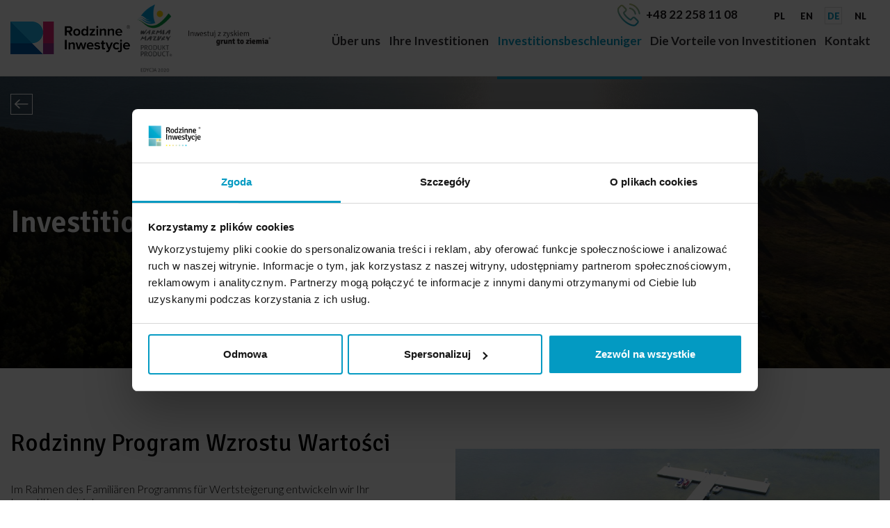

--- FILE ---
content_type: text/html; charset=UTF-8
request_url: https://rodzinneinwestycje.pl/de/akceleratory-inwestycyjne-1/rodzinny-program-wzrostu-wartosci
body_size: 5300
content:
<!DOCTYPE html>
<html lang="de">
<head>
    <meta charset="utf-8">
    <title>
                            Rodzinny Program Wzrostu Wartości
     - Familieninvestitionen
            </title>
            <meta name="keywords" content="    
">
    
            <meta name="description" content="            
    ">
    
    <meta http-equiv="X-UA-Compatible" content="IE=edge">
    <meta name="viewport" content="width=device-width, initial-scale=1">


    <link media="all" type="text/css" rel="stylesheet" href="https://rodzinneinwestycje.pl/asset/css/style.css?v=34">


    <link href="https://rodzinneinwestycje.pl/asset/css/9a68bfcf093a68518ec70e1e5db489b711158348334.css" rel="stylesheet">




    <link rel="stylesheet"
          href="https://cdnjs.cloudflare.com/ajax/libs/bootstrap-select/1.12.4/css/bootstrap-select.min.css">
    <link href='https://fonts.googleapis.com/css?family=Lato:400,100,100italic,300,300italic,400italic,700,700italic,900,900italic&subset=latin,latin-ext'
          rel='stylesheet' type='text/css'>
    <link href="https://fonts.googleapis.com/css?family=Signika:300,400,600,700&amp;subset=latin-ext" rel="stylesheet">
    <link rel="stylesheet" href="https://maxcdn.bootstrapcdn.com/font-awesome/4.5.0/css/font-awesome.min.css">

    <!--[if lt IE 9]>
    <script src="https://oss.maxcdn.com/html5shiv/3.7.2/html5shiv.min.js"></script>
    <script src="https://oss.maxcdn.com/respond/1.4.2/respond.min.js"></script>
    <![endif]-->

    <meta name="date" content="2026-01-21    ">
    <meta name="contact" content="info@activedesign.pl">
    <meta name="copyright" content="Ravelia Group">
    <meta name="author" content="ActiveDesign.pl - Tworzenie stron internetowych 2004 - 2026">

    <script src="https://rodzinneinwestycje.pl/asset/js/Chart.js"></script>

    <link rel="stylesheet" href="https://maxcdn.bootstrapcdn.com/bootstrap/3.3.7/css/bootstrap.min.css" integrity="sha384-BVYiiSIFeK1dGmJRAkycuHAHRg32OmUcww7on3RYdg4Va+PmSTsz/K68vbdEjh4u" crossorigin="anonymous">    <link href="//cdnjs.cloudflare.com/ajax/libs/font-awesome/3.2.1/css/font-awesome.min.css" rel="stylesheet" />

    <!-- Google Tag Manager -->
<script>(function(w,d,s,l,i){w[l]=w[l]||[];w[l].push({'gtm.start':
new Date().getTime(),event:'gtm.js'});var f=d.getElementsByTagName(s)[0],
j=d.createElement(s),dl=l!='dataLayer'?'&l='+l:'';j.async=true;j.src=
'https://www.googletagmanager.com/gtm.js?id='+i+dl;f.parentNode.insertBefore(j,f);
})(window,document,'script','dataLayer','GTM-TJFGG73');</script>
<!-- End Google Tag Manager -->
    <meta name="facebook-domain-verification" content="cvytjwvu8b6mz7v8kcp7gnbcocf006" />
</head>
<body data-spy="scroll" data-target=".navbar" data-offset="500" >
<!-- Google Tag Manager (noscript) -->
<noscript><iframe src="https://www.googletagmanager.com/ns.html?id=GTM-TJFGG73"
height="0" width="0" style="display:none;visibility:hidden"></iframe></noscript>
<!-- End Google Tag Manager (noscript) -->
<div id="top"></div>

<!-- HEADER -->
<div id="header">

    <!--LOGO-->
    <div class="logo_top" style="cursor:pointer;">
        <a class="logo" href="https://rodzinneinwestycje.pl/de">
            <img class="logo-image" alt="Familieninvestitionen" src="https://rodzinneinwestycje.pl/asset/img/logo_top_new.png">
        </a>
	   <img alt="inwestycje w ziemię" src="https://rodzinneinwestycje.pl/asset/img/logo-cert.png" class="cert">
        <div class="gtzlogo">
         <img alt="grunt to ziemia" src="https://rodzinneinwestycje.pl/asset/img/logo-grunt-to-ziemia.png" >
        </div>
	   
    </div>


    <div class="mobile_animate_height">

        <!--PGONE HEADER-->
        <div class="phone_header">
            <img src="https://rodzinneinwestycje.pl/asset/img/phone_top.png">
            <a class="fwspan"
               href="tel:48222581108
"><p><strong>+48</strong>&nbsp;22<strong>&nbsp;258</strong>&nbsp;11 08</p>
</a>
        </div>

        <!--NAAVIGATION-->
        <div class="navigation_nav">
            <nav>
        <ul>
                                    	                <li >
                    <a href="https://rodzinneinwestycje.pl/de/o-nas" title="O nas">
                        Über uns
                        <span></span>
                    </a>
                </li>
		                                    	                <li >
                    <a href="https://rodzinneinwestycje.pl/de/twoje-inwestycje" title="Inwestycje">
                         Ihre Investitionen
                        <span></span>
                    </a>
                </li>
		                                    	                <li  class="active" >
                    <a href="https://rodzinneinwestycje.pl/de/akceleratory-inwestycyjne-1" title="Investitionsbeschleuniger">
                        Investitionsbeschleuniger
                        <span></span>
                    </a>
                </li>
		                                    	                <li >
                    <a href="https://rodzinneinwestycje.pl/de/zalety-inwestowania" title="Zalety inwestowania">
                         Die Vorteile von Investitionen
                        <span></span>
                    </a>
                </li>
		                                    	                                    	                <li >
                    <a href="https://rodzinneinwestycje.pl/de/kontakt" title="Kontakt">
                        Kontakt
                        <span></span>
                    </a>
                </li>
		                    </ul>
    </nav>

        </div>

        <div class="top-small-menu">
            
        </div>

        <!--lang_select-->
                    <div class="lang">
                <ul>
                                            <li >
                            <a href="https://rodzinneinwestycje.pl/akceleratory-inwestycyjne-1/rodzinny-program-wzrostu-wartosci">pl</a>
                        </li>
                                            <li >
                            <a href="https://rodzinneinwestycje.pl/en/akceleratory-inwestycyjne-1/rodzinny-program-wzrostu-wartosci">en</a>
                        </li>
                                            <li class="active" >
                            <a href="https://rodzinneinwestycje.pl/de/akceleratory-inwestycyjne-1/rodzinny-program-wzrostu-wartosci">de</a>
                        </li>
                                            <li >
                            <a href="https://rodzinneinwestycje.pl/nl/akceleratory-inwestycyjne-1/rodzinny-program-wzrostu-wartosci">nl</a>
                        </li>
                                    </ul>
            </div>
        
    </div>

    <!--MOBILE TOGGLE-->
    <div class="mobile_toggle">
        <div class="line_mobile line_1"></div>
        <div class="line_mobile line_2"></div>
        <div class="line_mobile line_3"></div>
    </div>

</div>
<!-- /HEADER -->

<!-- MAIN -->
        <div id="main">
                    <div class="top_block_type"
                  style="background-image: url(https://rodzinneinwestycje.pl/uploads/ri-sniardwy-22_big_1.jpg);" >
                <div class="fonbg"></div>
                <div class="top_content">
                    <div class="mw1250">
                                                    <div class="link_left">
                                <a href="https://rodzinneinwestycje.pl/de/akceleratory-inwestycyjne-1"><img
                                            src="https://rodzinneinwestycje.pl/asset/img/link_left_page.png"></a>
                            </div>
                            <h1>Investitionsbeschleuniger</h1>
                                            </div>
                </div>
            </div>
                <div class="article_main block_obst border_bottom">
            <div class="mw1250">
                <div class="no_but_15 clear">
                    <div class="col-lg-6 col-md-6 col-sm-12 col-xs-12">
                        <div class="container_inftxt">
                            <h2>Rodzinny Program Wzrostu Wartości</h2>
                            <p>Im Rahmen des Famili&auml;ren Programms f&uuml;r Wertsteigerung entwickeln wir Ihr Investitionsgebiet.</p>
                            <p>Wir f&uuml;hren eine Reihe von fortgeschrittenen Servicearbeiten durch. Sie dienen dazu, eine Infrastruktur zu erschlie&szlig;en, die zur Wertsteigerung der gesamten Investition beitr&auml;gt. Wir bringen Medien, bauen Stra&szlig;en und bewirtschaften die gemeinsamen Gel&auml;nde.<br />
<br />
Dank des Famili&auml;ren Programms f&uuml;r Wertsteigerung wird das Grundst&uuml;ck vollst&auml;ndig an den Bau des Hauses angepasst, und der Bauherr muss sich um die Formalit&auml;ten bei der Entwicklung der Investition nicht k&uuml;mmern.<br />
<br />
Alle Ma&szlig;nahmen werden ohne Einsatz Ihrer privaten Zeit durchgef&uuml;hrt.</p>

                        </div>
                    </div>
                    <div class="col-lg-6 col-md-6 col-sm-12 col-xs-12">
                        <div class="block_imgg">
                            <!--slider article-->
                            <div class="slider_articlt_item">
                                <div class="owl-carousel owl-carousel-slider-articleimg">
                                                                            <div data-toggle="modal" data-id="0" data-target=".window-gallery-big"
                                             class="item_img_slider owl-lazy"
                                             data-src="https://rodzinneinwestycje.pl/uploads/zdjecia-3-de-11_big.jpg"></div>
                                                                            <div data-toggle="modal" data-id="1" data-target=".window-gallery-big"
                                             class="item_img_slider owl-lazy"
                                             data-src="https://rodzinneinwestycje.pl/uploads/slajd-2-de-7_big.jpg"></div>
                                                                            <div data-toggle="modal" data-id="2" data-target=".window-gallery-big"
                                             class="item_img_slider owl-lazy"
                                             data-src="https://rodzinneinwestycje.pl/uploads/zdjecia-1-de-9_big.jpg"></div>
                                                                            <div data-toggle="modal" data-id="3" data-target=".window-gallery-big"
                                             class="item_img_slider owl-lazy"
                                             data-src="https://rodzinneinwestycje.pl/uploads/slajd-3-de-8_big.jpg"></div>
                                                                            <div data-toggle="modal" data-id="4" data-target=".window-gallery-big"
                                             class="item_img_slider owl-lazy"
                                             data-src="https://rodzinneinwestycje.pl/uploads/zdjecia-2-de-10_big.jpg"></div>
                                                                            <div data-toggle="modal" data-id="5" data-target=".window-gallery-big"
                                             class="item_img_slider owl-lazy"
                                             data-src="https://rodzinneinwestycje.pl/uploads/slajd-1-de-6_big.jpg"></div>
                                                                            <div data-toggle="modal" data-id="6" data-target=".window-gallery-big"
                                             class="item_img_slider owl-lazy"
                                             data-src="https://rodzinneinwestycje.pl/uploads/zdjecia-4-de-12_big.jpg"></div>
                                                                    </div>
                            </div>

                        </div>
                    </div>

                </div>
            </div>
        </div>

        <!-- MODAL WINDOW GALLERY -->
        <!-- <br data-toggle="modal" data-target=".windov_gallery_article_big "> -->
        <div class="modal fade window-gallery-big">
            <div class="modal-dialog modal-lg">
                <div class="modal-content">
                    <button type="button" class="close" data-dismiss="modal" aria-label="Close"></button>
                    <div class="main-window">
                        <div class="owl-carousel owl-carousel-gallery-big">
                                                            <div class="item_img_gallery">
                                    <div class="item_img"
                                         style="background-image: url(https://rodzinneinwestycje.pl/uploads/zdjecia-3-de-11_big.jpg);"></div>
                                </div>
                                                            <div class="item_img_gallery">
                                    <div class="item_img"
                                         style="background-image: url(https://rodzinneinwestycje.pl/uploads/slajd-2-de-7_big.jpg);"></div>
                                </div>
                                                            <div class="item_img_gallery">
                                    <div class="item_img"
                                         style="background-image: url(https://rodzinneinwestycje.pl/uploads/zdjecia-1-de-9_big.jpg);"></div>
                                </div>
                                                            <div class="item_img_gallery">
                                    <div class="item_img"
                                         style="background-image: url(https://rodzinneinwestycje.pl/uploads/slajd-3-de-8_big.jpg);"></div>
                                </div>
                                                            <div class="item_img_gallery">
                                    <div class="item_img"
                                         style="background-image: url(https://rodzinneinwestycje.pl/uploads/zdjecia-2-de-10_big.jpg);"></div>
                                </div>
                                                            <div class="item_img_gallery">
                                    <div class="item_img"
                                         style="background-image: url(https://rodzinneinwestycje.pl/uploads/slajd-1-de-6_big.jpg);"></div>
                                </div>
                                                            <div class="item_img_gallery">
                                    <div class="item_img"
                                         style="background-image: url(https://rodzinneinwestycje.pl/uploads/zdjecia-4-de-12_big.jpg);"></div>
                                </div>
                                                    </div>
                    </div>
                </div>
            </div>
        </div>

    </div>
<!-- /MAIN -->
    <div class="franklin block_obst border_bottom">
        <div class="mw1250">
            <div class="owl-carousel owl-carousel-franklin">
                                    <div class="container_frank">
                        <img src="https://rodzinneinwestycje.pl/asset/img/top_lap.png">
                        <p>Grundbesitz kann nicht verloren gehen oder gestohlen werden, er l&auml;sst sich auch nicht wegtragen. Wird er mit der angemessenen Sorgfalt verwaltet, ist er die sicherste Kapitalanlage der Welt.</p>
                        <span>Franklin D. Roosevelt</span>
                    </div>
                                    <div class="container_frank">
                        <img src="https://rodzinneinwestycje.pl/asset/img/top_lap.png">
                        <p>Das gr&ouml;&szlig;te Verm&ouml;gen in Amerika wurde bei Landinvestitionen gemacht.</p>
                        <span>John D. Rockefeller </span>
                    </div>
                                    <div class="container_frank">
                        <img src="https://rodzinneinwestycje.pl/asset/img/top_lap.png">
                        <p>Kaufen Sie Land. Es wird keines mehr gemacht.</p>
                        <span>Mark Twain</span>
                    </div>
                            </div>
            <div class="link_page_parent top_upp">
                <a class="link_page" href="#top">nach oben</a>
            </div>
        </div>
    </div>

<!-- FOOTER -->
<div id="footer" class="block_obst">
    <div class="mw1250">
        <div class="no_but_15 clear">
            <div class="col-lg-2 col-md-2 col-sm-12 col-xs-12">
                <div class="container_footer">
                    <ul>
	<li>Vertriebsb&uuml;ro</li>
	<li>Kolejowa 47 A lok. U1</li>
	<li>01-210 Warschau</li>
	<li>Mo.-Fr. 10.00-18.00</li>
</ul>

<p>&nbsp;</p>

                </div>
            </div>
            <div class="col-lg-3 col-md-3 col-sm-12 col-xs-12">
                <div class="container_footer">
                    <ul>
	<li><a href="tel:48222581108">+48 22 258 11 08</a></li>
	<li><a href="tel:48604485100">+48 604 485 100</a></li>
	<li><a href="mailto:biuro@rodzinneinwestycje.pl">biuro@rodzinneinwestycje.pl</a></li>
</ul>

                </div>
            </div>
            <div class="col-lg-3 col-md-3 col-sm-12 col-xs-12">
                <div class="container_footer">
                    <ul>
                        <li>&nbsp;</li>
                        <li>
                         &nbsp;
                        </li>
                    </ul>
                </div>
            </div>
            <div class="col-lg-4 col-md-4 col-sm-12 col-xs-12">
                <div class="container_footer logo_bottom">
                    <a href="https://rodzinneinwestycje.pl">
                        <img src="https://rodzinneinwestycje.pl/asset/img/logo_top_new.png" style="margin-top: 17px;">
                        <!-- img src="https://rodzinneinwestycje.pl/asset/img/logo-ri-nowe.png" -->
                    </a><br>
		    <img alt="w co zainwestować" src="https://rodzinneinwestycje.pl/asset/img/logo-cert-inwestowanie.png" class="cert-footer">
	<img alt="grunt to ziemia" src="https://rodzinneinwestycje.pl/asset/img/logo-grunt-to-ziemia.png" class="gtzlogo-footer">
                </div>
            </div>

            <div class="col-lg-12 col-md-12 col-sm-12 col-xs-12">
                <div class="container_footer">
                    <p>Universe Properties Group sp. z o.o. ul. Kolejowa 47A lok. U1 01-210 Warszawa, Polska<br />
KRS 0000315524, NIP PL9511840415, REGON 013055608</p>

                </div>
            </div>

        </div>
    </div>
</div>
<!-- /FOOTER -->

<div class="copy_rgt border_top">
    <div class="mw1250 clear">
        <div class="cope_left_side">
            <ul>
                <li>Implementierung</li>
                <li><a href="https://rodzinneinwestycje.pl/de/polityka-cookiesrodo">Cookie-Richtlinie</a></li>
                <li> Realizacja: <a href="http://activedesign.pl" target="_blank"
                                                     title="ActiveDesign: Tworzenie stron internetowych 2004 - 2026">ActiveDesign</a>
		<li><a href="https://grunttoziemia.pl/" target="_blank" title="W co zainwestować?">GruntToZiemia.pl</a>
                </li>
            </ul>
        </div>
                    <div class="cope_right_side">
                <a href="https://rodzinneinwestycje.pl/de/kontakt">Kontakt</a>
            </div>
            </div>
</div>


<!--MAP-->
<!--
<div class="mapp">
     <div class="map-lock">
        <span>Click to unlock the map</span>
    </div>
    <div class="map" id="map-canvas" data-icon="asset/img/mark_map.png" data-zoom="13" data-lat="52.2317476" data-lng="21.02490687"></div>
</div>
-->

<!--MODAL WINDOW-->
<!-- <br data-toggle="modal" data-target=".windov "> -->
<!--
<div class="modal fade windov ">
      <div class="modal-dialog modal-lg">
        <div class="modal-content">
            <button type="button" class="close" data-dismiss="modal" aria-label="Close">close</button>
            <div class="main-window">
                11111
            </div>
        </div>
      </div>
</div>


<!--COOKIE-->
<!--
<div class="block_cookie_popup">
    <div class="mw1200cookoe">
        <div class="text_coockie">
            Lorem Ipsum jest tekstem stosowanym jako przykładowy wypełniacz w przemyśle poligraficznym. Został po raz pierwszy użyty w XV w. przez nieznanego drukarza do wypełnienia tekstem próbnej książki. Pięć wieków później zaczął być używany przemyśle elektronicznym, pozostając praktycznie niezmienionym. <a href="#p">Spopularyzował się</a> w latach 60.
            <span>
                <a class="ok" href="#p"><i class="fa fa-check" aria-hidden="true"></i></a>
                <a class="ne_ok" href="#p"><i class="fa fa-times" aria-hidden="true"></i></a>
            </span>
        </div>
    </div>
</div>
-->


<!--LOADER-->
<div class="spinner_block">
    <div class="spinner">
        <div class="lds-blocks" style="100%;height:100%">
            <div style="left:36px;top:36px;animation-delay:0s"></div>
            <div style="left:80px;top:36px;animation-delay:0.1125s"></div>
            <div style="left:124px;top:36px;animation-delay:0.225s"></div>
            <div style="left:36px;top:80px;animation-delay:0.7875s"></div>
            <div style="left:124px;top:80px;animation-delay:0.3375s"></div>
            <div style="left:36px;top:124px;animation-delay:0.675s"></div>
            <div style="left:80px;top:124px;animation-delay:0.5625s"></div>
            <div style="left:124px;top:124px;animation-delay:0.45s"></div>
        </div>
    </div>
</div>

<div class="fn_new_modal">
    <div class="modal_zgoda">
        <h2>Einwilligung</h2>

        <div class="bk_check">
            <div class="checkbox">
                <input type="checkbox" id="checkbox-1" value="1">
                <label for="checkbox-1">
                    
                </label>
            </div>
        </div>
        <div class="bk_check">
            <div class="checkbox">
                <input type="checkbox" id="checkbox-2" value="1">
                <label for="checkbox-2">
                    
                </label>
            </div>
        </div>
        <!--<p>
            Ogólnie znana teza głosi, iż użytkownika może rozpraszać zrozumiała zawartość strony, kiedy ten chce zobaczyć sam jej wygląd. Jedną z mocnych stron używania Lorem Ipsum jest to, że ma wiele różnych „kombinacji” zdań, słów i akapitów, w przeciwieństwie do zwykłego: „tekst, tekst, tekst”, sprawiającego, że wygląda to „zbyt czytelnie” po polsku.
        </p>-->
        <input type="submit" value="Stornieren" class="cancel">
        <input type="submit" value="Senden" class="accept">

    </div>
</div>

	



 <!--   <div class="cookies"> --> 
           <!--       <span><a class="question" href="https://rodzinneinwestycje.pl/de/polityka-cookiesrodo">
<img src="https://rodzinneinwestycje.pl/asset/img/question.svg"></a>
<a href="#" class="cclose"><img src="https://rodzinneinwestycje.pl/asset/img/check.svg"></a>
</span>
    </div>  --> 


    <script>
        site = 'Familieninvestitionen';
    </script>
    <script src="https://rodzinneinwestycje.pl/asset/js/1a0b85326259b7c6ed340077dd61635222316696696.js"></script>

    <script src='https://www.google.com/recaptcha/api.js'></script>

    <script src="https://rodzinneinwestycje.pl/asset/js/0f8607e3859e39445c4e91162bbd6f0d1678122739.js"></script>





                <script>
$(document).ready(function() {
    $('.thumbnail').click(function() {
        var src = $(this).attr('src');
        $('#lightbox-image').attr('src', src);
        $('#lightbox').css('display', 'flex').hide().fadeIn(); // Set display to flex, then hide and fadeIn
    });
    $('#close-lightbox, #lightbox').click(function(e) {
        if (e.target.id !== 'lightbox-content' && !$(e.target).parents('#lightbox-content').length) {
            $('#lightbox').fadeOut(function() {
                $(this).css('display', 'none'); // Set display to none after fadeOut
            });
        }
    });
});

</script>


</body>
</html>

--- FILE ---
content_type: text/css
request_url: https://rodzinneinwestycje.pl/asset/css/style.css?v=34
body_size: 21795
content:
/*body, html {height: 100%;}*/
h1, h2, h3, h4, h4, h6, ul, li, p {
    padding: 0;
    margin: 0;
}

.but_0 {
    padding-left: 0px;
    padding-right: 0px;
}

.but_5 {
    padding-left: 5px;
    padding-right: 5px;
}

.but_10 {
    padding-left: 10px;
    padding-right: 10px;
}

.no_but_5 {
    margin-left: -5px;
    margin-right: -5px;
}

.no_but_10 {
    margin-left: -10px;
    margin-right: -10px;
}

.no_but_15 {
    margin-left: -15px;
    margin-right: -15px;
}

.no_but_30 {
    margin-left: -30px;
    margin-right: -30px;
}

.hide {
    clip: rect(1px, 1px, 1px, 1px);
    display: block;
    position: absolute !important;
    white-space: initial;
    left: 0;
}

.mw1250 {
    max-width: 1280px;
    padding: 0 15px;
    position: relative;
    margin: 0 auto;
}

.clear:after, .clear:before {
    content: "";
    display: block;
    clear: both;
    height: 0;
}

.ooo {
    outline: 1px solid red;
}

#header {
    background: #fff;
    height: 110px;
    transition: height 333ms, opacity 333ms;
    position: fixed;
    top: 0;
    left: 0;
    right: 0;
    border-bottom: 1px solid #ebebeb;
    z-index: 1001;
  /*  overflow: hidden; */
}

@media screen and (min-width: 1201px) {
    .scroll #header {
        height: 103px; 
    /*    background: rgba(255, 255, 255, 0.9); */
    }
}

@media screen and (max-width: 1200px) {
    #header {
        min-height: 90px;
        position: absolute;
        height: auto;
    }
}
@media screen and (max-width: 1200px) {
	#header nav {
	margin-top:99px;
	}
}
#header .logo_top {
    display: flex;
    position: absolute;
    left: 40px;
    top: 50%;
    transform: translate(0, -50%);
    padding-right: 40px;
    transition: all 333ms;
    z-index: 1000;
}
#header .logo_top .logo{
    display:flex;
    align-items: center;
}

@media screen and (max-width: 1550px) {
    #header .logo_top {
        padding-right: 20px;
        left: 15px;
    }
}

@media screen and (max-width: 1200px) {
    #header .logo_top {
        top: 0;
        transform: translate(0, 0%);
        border-right: none;
    }
}
@media screen and (max-width: 500px) {
    #header .logo_top {
        padding-right:70px;
    }
}
#header .logo_top img.cert {
    width: 73px;
		/*width: 159px;*/
    transition: width 333ms;
}
#header .logo_top img {
    width: 172px;
		/*width: 159px;*/
    transition: width 333ms;
}
#header .logo_top img.cert {
    width: 73px;
		/*width: 159px;*/
    transition: width 333ms;
}

@media screen and (max-width: 768px) {
    .logo_top .logo-image  {
        display: block !important;
    }

    .logo_top .logo-video  {
        display: none !important;
    }
}

.mobile_animate_height {
    position: absolute;
    top: 50%;
    transform: translate(0, -50%);
    right: 40px;
    left: 290px;
    text-align: right;
    transition: all 333ms;
}

@media screen and (min-width: 1201px) {
    .mobile_animate_height {
        display: block !important;
    }
}

@media screen and (max-width: 1550px) {
    .mobile_animate_height {
        right: 20px;
        left: 230px;
    }
}

@media screen and (max-width: 1200px) {
    .mobile_animate_height {
        position: static;
        top: 50%;
        transform: translate(0, 0%);
        right: 0px;
        left: 0px;
        text-align: center;
        display: none;
    }
    #header .logo_top img.cert {
		width: 46px;
	}
}

@media screen and (max-width: 768px) {
    #header .logo_top img.cert {
		width: 40px;
		margin-top:20px;
		height: 55px;
	}
	#header {
		min-height:100px;
	}
}

#header .logo_top .gtzlogo {
    width: 123px;
	height: auto;
	margin-left: 9px;
    display: flex;
    align-items: center;
	
}
#header .logo_top .gtzlogo img{
    width: auto;
    max-width: 100%;    
}

@media screen and (max-width: 500px) {
    #header .logo_top .gtzlogo {
        width: auto;
    }    
}



@media screen and (max-width: 1600px) {
    
}
.phone_header {
   
    font: 700 18px Lato;
   margin-bottom:6px;
}

@media screen and (max-width: 1650px) {
    .phone_header {
   position: absolute;
top: -35px;
right: 199px;
transition: all 333ms;
}
}
@media screen and (max-width: 1350px) {
    .phone_header {
        font: 700 17px Lato, san-serif;
    }
}

@media screen and (max-width: 1260px) {
    .phone_header {
        font: 700 16px Lato, san-serif;
    }
}

@media screen and (max-width: 1200px) {
    .phone_header {
        float: none;
        font: 700 18px Lato, san-serif;
        padding-top: 0px;
        text-align: center;
      top: -75px;
right: 99px;
        margin-bottom: 20px
    }
}
@media screen and (max-width: 666px) {
	 .phone_header {
	 display:none;
	 }
}
.phone_header a {
    color: #1a171b;
    text-decoration: none;
    padding-left: 5px;
    position: relative;
    top: 2px;
    transition: color 333ms;
}

.phone_header a:hover {
    color: #039ac2;
}

.phone_header a span {
    font-weight: 300;
}

.navigation_nav {
    display: inline-block;
}

@media screen and (max-width: 1200px) {
    .navigation_nav {
        display: block;
    }
}

.navigation_nav li {
    display: inline-block;
    list-style: none;
}

@media screen and (max-width: 1200px) {
    .navigation_nav li {
        display: block;
        border-top: 1px solid #dbdbdb;
        border-bottom: 1px solid #dbdbdb;
        margin-top: -1px;
    }
}

.navigation_nav li a {
    display: block;
    font: 700 18px lato, san-serif;
    color: #312e32;
    margin-right: 30px;
    text-decoration: none;
    transition: all 333ms;
    position: relative;
}

.navigation_nav li a span {
    display: block;
    height: 4px;
    background: #039ac2;
    bottom: -12px;
    left: 50%;
    right: 50%;
    position: absolute;
    transition: all 333ms;
}

.navigation_nav li a:hover span,
.navigation_nav li.active a span {
    left: 0;
    right: 0;
}

@media screen and (min-width: 1201px) {
    .scroll .navigation_nav li a span {
        bottom: -12px;
    }
}
@media screen and (max-width: 1650px) {
    .navigation_nav li a span {
        bottom: -12px;
    }
    .scroll .navigation_nav li a span {
        bottom:-28px;
    }
}

@media screen and (max-width: 1450px) {
    .navigation_nav li a {
        font: 700 18px lato, san-serif;
        margin-right: 15px;
    }

    /*.navigation_nav li a span {*/
    /*    bottom: -45px;*/
    /*}*/
}

@media screen and (max-width: 1350px) {
    .navigation_nav li a {
        font: 700 17px lato, san-serif;
        margin-right: 8px;
    }
    .navigation_nav li a span {
        bottom: -45px;
    }
}

@media screen and (max-width: 1260px) {
    .navigation_nav li a {
        font: 700 16px lato, san-serif;
        margin-right: 5px;
    }

    .navigation_nav li a span {
        bottom: -46px;
    }

    .scroll .navigation_nav li a span {
        bottom: -31px;
    }
}

@media screen and (max-width: 1200px) {
    .navigation_nav li a {
        font: 700 18px lato, san-serif;
        margin-right: 0px;
        text-align: center;
        padding: 12px 0;
    }

    .navigation_nav li a span {
        display: none !important;
    }
}

.navigation_nav li.active a,
.navigation_nav li a:hover {
    color: #039ac2;
}

@media screen and (max-width: 1200px) {
    .navigation_nav li.active a,
    .navigation_nav li a:hover {
        color: #fff;
        background: #039ac2;
    }
}

.lang {
    display: inline-block;
}

@media screen and (max-width: 1200px) {
    .lang {
        display: block;
        text-align: center;
        padding: 10px 0;
    }
}

.lang ul li {
    display: inline-block;
    list-style: none;
}

.lang ul li a {
    display: block;
    width: 40px;
    height: 40px;
    border: 1px solid transparent;
    color: #1a171b;
    font: 900 13px Lato, san-serif;
    transition: all 333ms;
    text-transform: uppercase;
    text-align: center;
    line-height: 40px;
    text-decoration: none;
}

.lang ul li.active a,
.lang ul li a:hover {
    color: #039ac2;
    border: 1px solid #dbdbdb;
}
.top-small-menu{
    position:absolute;
    top:-38px;
    right:186px;
    transition: all 333ms;
}
.top-small-menu ul{
    list-style:none;
}
.top-small-menu ul li{
    float:left;
    margin-right:10px;
    padding-right:10px;
    border-right:1px solid #312e32;
}
.top-small-menu ul li a{
    color:#c10c00;
    text-decoration:none;
    font: 600 16px lato, sans-serif;
    transition: all 333ms;
}
.top-small-menu ul li a:hover{
    color:#039ac2;
}
.top-small-menu ul li:last-child{
    border-right:none;
}
.scroll .top-small-menu{
    top:-25px;
}
@media screen and (max-width:1650px){
    .lang{
        position:absolute;
        top:-30px;
        right:25px;
        transition: all 333ms;
    }
    .scroll .lang{
        top:-20px;
    }
    .navigation_nav nav ul{
        margin-top:8px;
        margin-bottom:0;
    }
    .lang ul li{
        margin:0 5px;
    }
    .lang ul li:last-child{
        margin-right:0;
    }
    .lang ul li a{
        width:25px;
        height:25px;
        line-height:25px;
    }
    .top-small-menu{
        right:160px;
    }
    .scroll .top-small-menu{
        top:-29px;
    }
}
@media screen and (max-width:1450px){
    .lang{
        right:10px;
    }
}
@media screen and (max-width:1200px){
    .lang{
        position:static;
    }
    .top-small-menu{
        position:static;
    }
    .top-small-menu ul li{
        float:none;
        border-right:none;
        display: block;
        border-bottom: 1px solid #dbdbdb;
        margin-right:0;
    }
    .top-small-menu ul li a{
        font-size:18px;
        display:block;
        padding:12px 0;
    }
    .top-small-menu ul li a:hover{
        color:#FFF;
        background:#039ac2;
    }
}

/*MOBILE TOGGLE*/
.mobile_toggle {
    width: 50px;
    height: 50px;
    top: 14px;
    right: 15px;
    position: absolute;
    opacity: 0;
    display: none;
    transiton: opacity 555ms;
    cursor: pointer;
}

.mobile_toggle .line_mobile {
    height: 4px;
    width: 50px;
    background: #039ac2;
    position: absolute;
    transition: all 555ms, opacity 333ms;
}

.mobile_toggle .line_mobile.line_1 {
    top: 15%;
}

.mobile_toggle .line_mobile.line_2 {
    top: 50%;
    margin-top: -2px;
    left: 0;
}

.mobile_toggle .line_mobile.line_3 {
    bottom: 17%;
}

.mobile_toggle.open {
}

.mobile_toggle.open .line_mobile.line_1 {
    top: 42%;
    transform: rotate(135deg);
}

.mobile_toggle.open .line_mobile.line_2 {
    left: -200%;
    opacity: 0;
}

.mobile_toggle.open .line_mobile.line_3 {
    bottom: 50%;
    transform: rotate(-135deg);
}

@media screen and (max-width: 1200px) {
    .mobile_toggle {
        opacity: 1;
        display: block;
        z-index: 1002;
    }
}

/*MAIN*/
#main {
    position: relative;
    margin-top: 110px;
    transition: margin 333ms;
}

@media screen and (min-width: 1201px) {
    .scroll #main {
        margin-top: 80px;
    }
}

@media screen and (max-width: 1200px) {
    #main {
        margin-top: 80px;
    }
}

.front_slider {
    position: relative;
}

.owl-carousel-slider-top .item_front_slide {
    height: calc(100vh - 110px);
    height: -webkit-calc(100vh - 110px);
    height: -moz-calc(100vh - 110px);
    height: -ms-calc(100vh - 110px);
    height: -o-calc(100vh - 110px);
    background-repeat: no-repeat;
    /* background-position: 50% 50%; */
    background-position: 50% 90%;
    background-size: cover;
    position: relative;
}

.owl-carousel-slider-top .item_front_slide .content__slider {
    background: rgba(0, 0, 0, 0.7);
    position: absolute;
    bottom: 150px;
    right: 0;
    /* padding:30px 120px 30px 30px; */
    padding: 23px 120px 23px 30px;
    color: #fff;
}

@media screen and (max-width: 991px) {
    .owl-carousel-slider-top .item_front_slide .content__slider {
        bottom: 0px;
        left: 0;
        padding: 30px 30px 30px 30px;
    }
}

.owl-carousel-slider-top .item_front_slide .content__slider h1 {
    font: 300 48px Signika, Lato, san-serif;
    /*font:600 48px Signika, Lato, san-serif;*/
}

@media screen and (max-width: 991px) {
    .owl-carousel-slider-top .item_front_slide .content__slider h1 {
        /*font:600 30px Signika, Lato, san-serif;*/
        font: 300 30px Signika, Lato, san-serif;
        text-align: center;
    }
}

.owl-carousel-slider-top .item_front_slide .content__slider h1 strong,
.owl-carousel-slider-top .item_front_slide .content__slider h1 div {
    font-weight: 900;
    text-indent: 30px;
    display: block;
}

.owl-carousel-slider-top .item_front_slide .content__slider h1 strong sup,
.owl-carousel-slider-top .item_front_slide .content__slider h1 div sup {
    font-weight: 300;
    font-size: 20px;
    top: -1em;
}

@media screen and (max-width: 991px) {
    .owl-carousel-slider-top .item_front_slide .content__slider h1 strong sup,
    .owl-carousel-slider-top .item_front_slide .content__slider h1 div sup {
        font-size: 16px;
    }
}

.owl-carousel-slider-top .owl-nav {
    position: absolute;
    bottom: 0;
    left: 0;
    background: #000;
}

@media screen and (max-width: 991px) {
    .owl-carousel-slider-top .owl-nav {
        position: static;
        text-align: center;
    }
}

.owl-carousel-slider-top .owl-nav > div {
    display: inline-block;
    height: 90px;
    width: 90px;
    opacity: 0.5;
    transition: all 333ms;
    overflow: hidden;
    text-indent: -9999px;
}

@media screen and (max-width: 991px) {
    .owl-carousel-slider-top .owl-nav > div {
        height: 60px;
    }
}

.owl-carousel-slider-top .owl-nav > div:hover {
    opacity: 1;
}

.owl-carousel-slider-top .owl-nav .owl-prev {
    background: #000 url(../img/nav-top-slider.png) no-repeat 50% 50%;
    transform: rotate(180deg);
}

.owl-carousel-slider-top .owl-nav .owl-next {
    background: #000 url(../img/nav-top-slider.png) no-repeat 50% 50%;
}

@media screen and (max-width: 1200px) {
    .owl-carousel-slider-top .item_front_slide {
        height: calc(100vh - 80px);
        height: -webkit-calc(100vh - 80px);
        height: -moz-calc(100vh - 80px);
        height: -ms-calc(100vh - 80px);
        height: -o-calc(100vh - 80px);
    }
}

.scroll_bottom {
    position: absolute;
    bottom: 40px;
    left: 50%;
    margin-left: -13px;
    width: 26px;
    height: 71px;
    z-index: 100;
}

@media screen and (max-width: 991px) {
    .scroll_bottom {
        display: none;
    }
}

.scroll_bottom a {
    display: block;
    width: 26px;
    height: 71px;
    background: url(../img/scroll_bottom.png) no-repeat 50% 50%;
    animation: spin 1.8s linear infinite normal;
}

@keyframes spin {
    from, 20%, 53%, 80%, to {
        animation-timing-function: cubic-bezier(0.215, 0.610, 0.355, 1.000);
        transform: translate3d(0, 0, 0);
    }
    40%, 43% {
        animation-timing-function: cubic-bezier(0.755, 0.050, 0.855, 0.060);
        transform: translate3d(0, -30px, 0);
    }
    70% {
        animation-timing-function: cubic-bezier(0.755, 0.050, 0.855, 0.060);
        transform: translate3d(0, -15px, 0);
    }
    90% {
        transform: translate3d(0, -4px, 0);
    }
}

/*=======*/

.block_obst {
    padding: 66px 0 80px 0;
}

@media screen and (max-width: 991px) {
    .block_obst {
        padding: 50px 0 50px 0;
    }
}

.border_bottom {
    border-bottom: 1px solid #dbdbdb;
}

.border_top {
    border-top: 1px solid #dbdbdb;
}

.cwsey {
    margin-top: 25px;
}

.cwsey a {
    text-decoration: none;
    font: 400 20px Lato, san-serif;
    color: #000;
    padding-right: 23px;
    background: url(../img/new_str_bottom.png) no-repeat 100% 70%;
    transition: all 333ms;
}

.cwsey a:hover {
    color: #039ac2;
    background-image: url(../img/new_str_bottom_hover.png);
}

.cwsey a.open {
    background: url(../img/new_str_bottom_open.png) no-repeat 100% 70%;
}

.cwsey a.open:hover {
    background-image: url(../img/new_str_bottom_hover_open.png);
}

.mw450 {
    max-width: 470px;
}

.container_inftxt {
    position: relative;
}

.container_inftxt h1, .no_but_15.clear h1 {
    font: 600 35px Signika, Lato, san-serif;
    color: #000000;
    padding-bottom: 25px;
}
.no_but_15.clear h1 {
	text-align:center;
}
.container_inftxt h2, .container_inftxt h1 {
    font: normal 35px Signika, Lato, san-serif !important;
    color: #000000 !important;
    padding-bottom: 25px !important;
    text-align:left !important;
}

.container_inftxt h3 {
    font: 300 24px Signika, Lato, san-serif;
    color: #000;
    padding-bottom: 25px;
}

.container_inftxt h4 {
    font: 700 16px Lato, san-serif;
    color: #000;
    padding-bottom: 25px;
}

.container_inftxt ul {
    padding-bottom: 25px;
}

.container_inftxt ul li {
    padding-bottom: 25px;
    list-style-image: url(../img/marker_new.png);
    padding-bottom: 5px;
    font: 300 16px Lato, san-serif;
    list-style-position: inside;
}

.container_inftxt p {
    font: 300 16px Lato;
    color: #000;
    padding-bottom: 20px;
}
.container_inftxt ol li{
    font: 300 16px Lato, san-serif;
    padding: 10px 0;
}
.container_inftxt ol li ul{
    padding-bottom:0;
}

@media screen and (max-width: 991px) {
    .container_inftxt h2 {
        font: 600 30px Signika, Lato, san-serif;
    }

    .container_inftxt h3 {
        font: 300 20px Signika, Lato, san-serif;
    }

    .mw450 {
        max-width: 1000px;
    }
}

/*=======*/

.zalety .left_info_mini {
    /*width: 270px;
		float: left;
		text-align: center;*/
    width: 100%;
}

@media screen and (max-width: 991px) {
    .zalety .container_inftxt {
        /*text-align: center;*/
        float: none;
    }

    .zalety .left_info_mini {
        width: auto;
        float: none;
        text-align: center;
    }

    .grafblock,
    .zalety .cwsey {
        text-align: center;
    }
}

.zalety .left_info_mini .img_lnl {
    text-align: center;
    padding-bottom: 20px;
}

.zalety .left_info_mini h3 {
    max-width: 200px;
    margin: 0 auto;
}

@media screen and (max-width: 991px) {
    .zalety .left_info_mini h3 {
        max-width: 700px;
    }
}

.zalety .left_info_mini .prsent {
    font: 700 80px Lato, san-serif;
    color: #000;
    padding-bottom: 18px;
}

.zalety .left_info_mini .prsent span {
    font-weight: 100;
}

.zalety .right_info_mini {
    padding-left: 280px;
}

@media screen and (max-width: 991px) {
    .zalety .right_container_inftxt {
        padding-top: 30px;
    }

    .zalety .right_info_mini {
        padding-left: 0px;
        margin-top: 10px;
    }
}

.zalety .right_info_mini {
    /*text-align: left;*/
}

.zalety .right_info_mini p {
    font: 400 14px Lato;
    color: #1a171b;
}

.zalety .right_info_mini strong {
    display: inline-block;
    width: 50px;
    text-align: right;
    margin-right: 10px;
    font-weight: 900;
}

.dlacego {
    text-align: center;
}

.carusel_logsolog {
    padding: 0px 50px 0 50px;
    margin-top: 30px;
    position: relative;
}

@media screen and (max-width: 991px) {
    .carusel_logsolog {
        padding: 0px 0px 0 0px;
    }
}

.carusel_logsolog .owl-stage-outer {
    overflow: hidden;
    position: relative;
    left: -3px;
}

.carusel_logsolog .owl-stage {
    left: 3px;
}

.carusel_logsolog .active .item_dlacegi {
    border-right: 1px solid #f3f3f4;
}

.carusel_logsolog .active:first-child .item_dlacegi {
    border-right: none;
}

.item_dlacegi {
    margin: 1px 0;
    padding: 0 20px;
}

.item_dlacegi_info {
}

.item_dlacegi_info .img_block {
    height: 100px;
    text-align: center;
    overflow: hidden;
}

.item_dlacegi_info .img_block img {
    width: auto !important;
    max-height: 95%;
    display: inline-block !important;
}

.carusel_logsolog .owl-next {
    background: url(../img/str_caresel_front_right.png) no-repeat 50% 50%;
    position: absolute;
    top: 50%;
    right: -30px;
    width: 21px;
    height: 14px;
    margin-top: -7px;
    overflow: hidden;
    text-indent: -9999px;
    transition: all 333ms;
}

.carusel_logsolog .owl-prev {
    background: url(../img/str_caresel_front_right.png) no-repeat 50% 50%;
    position: absolute;
    top: 50%;
    left: -30px;
    width: 21px;
    height: 14px;
    margin-top: -7px;
    overflow: hidden;
    text-indent: -9999px;
    transform: -o-rotate(180deg);
    transform: -moz-rotate(180deg);
    transform: -webkit-rotate(180deg);
    transform: rotate(180deg);
    transition: all 333ms;
}

.carusel_logsolog .owl-nav > div:hover {
    background-image: url(../img/str_caresel_front_right_hover.png);
}

@media screen and (max-width: 991px) {
    .owl-nav {
        text-align: center;
    }

    .carusel_logsolog .owl-next {
        position: static;
        display: inline-block;
        margin: 30px 25px 0 25px;
    }

    .carusel_logsolog .owl-prev {
        position: static;
        display: inline-block;
        margin: 30px 25px 0 25px;
    }
}

.grafblock {
}

@media screen and (max-width: 991px) {
    .grafblock {
        text-align: center;
    }
}

.supermegaslider {
    overflow: hidden;
    background: -o-linear-gradient(transparent 240px, #f6f6f6 0%);
    background: -moz-linear-gradient(transparent 240px, #f6f6f6 0%);
    background: -webkit-linear-gradient(transparent 240px, #f6f6f6 0%);
    background: linear-gradient(transparent 240px, #f6f6f6 0%);
    position: relative;
    padding-bottom: 200px;
    overflow: hidden;
}

@media screen and (max-width: 991px) {
    .supermegaslider {
        padding-bottom: 60px;
    }
}

.supermegaslider p.link_page {
    text-decoration: none;
    text-transform: uppercase;
    font: 600 18px Signika, Lato, san-serif;
    transform: rotate(-90deg);
    color: #000;
    display: block;
    position: absolute;
    top: 175px;
    left: -200px;
    transition: all 333ms;
}

.supermegaslider p.link_page:hover {
    /* color:#039ac2; */
}

.supermegaslider p.link_page:before {
    content: "";
    width: 250px;
    display: inline-block;
    margin-right: 10px;
    height: 1px;
    background: #000;
    position: relative;
    top: -5px;
    transition: all 333ms;
}

.supermegaslider p.link_page:hover:after,
.supermegaslider p.link_page:hover:before {
    /* background:#039ac2; */
}

@media screen and (max-width: 1360px) {
    .link_page_parent {
        text-align: left;
        padding-bottom: 10px;
    }

    .supermegaslider p.link_page {
        transform: rotate(0deg);
        display: inline-block;
        position: static;
        top: 0px;
        left: 0px;
        font-size: 16px;
    }

    .supermegaslider p.link_page:before {
        content: "";
        width: 125px;
        display: inline-block;
        margin-right: 10px;
        height: 1px;
        background: #000;
        position: relative;
        top: -5px;
        /* display: none;*/
    }

    .supermegaslider p.link_page:after {
        /*content: "";
								width:125px;
								display:inline-block;
								margin-left:10px;
								height: 1px;
								background: #000;
							    position: relative;
							    top: -5px;*/
    }
}

.slider_cetner_bigg {
    position: relative;
}

.slider_cetner_bigg .item_slider_bgg {
    height: 590px;
    background-repeat: no-repeat;
    background-position: 50% 50%;
    background-size: cover;
    position: relative;
}

@media screen and (max-width: 991px) {
    .slider_cetner_bigg .item_slider_bgg {
        height: 420px;
    }
}

@media screen and (max-width: 767px) {
    .slider_cetner_bigg .item_slider_bgg {
        height: 320px;
    }
}

.slider_cetner_bigg .content_skide_mega {
    background: #fff;
    left: 50%;
    right: 50px;
    bottom: -120px;
    padding: 50px;
    position: absolute;
    z-index: 100;
    /*transform: translate(0, 50%);*/
    min-height: 320px;
    transition: all 333ms;
}

@media screen and (max-width: 1200px) {
    .slider_cetner_bigg .content_skide_mega {
        right: 0;
    }
}

@media screen and (max-width: 991px) {
    .slider_cetner_bigg .content_skide_mega {
        left: 0%;
        right: 0px;
        bottom: 0px;
        padding: 0px 30px 40px 30px;
        position: static;
        z-index: 100;
        /*transform: translate(0, 50%);*/
        min-height: auto;
        text-align: center;
    }

    .slider_cetner_bigg .content_skide_mega .cwsey {
        margin-top: 0;
    }
}

.slider_cetner_bigg .owl-nav {
    text-align: right;
    width: 50%;
}

.mobile_nav_button {
    display: none;
    margin: 0 auto;
    /*background:#000;*/
    width: 184px;
}

@media screen and (max-width: 991px) {
    .slider_cetner_bigg .owl-nav {
        /*text-align: center;
							width:auto;
							position: absolute;
							left:0;
							right:0;
							bottom:0px;*/
        display: none;
    }

    .mobile_nav_button {
        display: block;
        text-align: center;
    }
}

.slider_cetner_bigg .mobile_nav_button > div,
.slider_cetner_bigg .owl-nav > div {
    display: inline-block;
    height: 90px;
    width: 90px;
    transition: all 333ms;
    overflow: hidden;
    text-indent: -9999px;
    font-size: 0;
    z-index: 10;
    position: relative;
    opacity: 0.9;
    cursor: pointer;
}

.slider_cetner_bigg .mobile_nav_button > div:hover,
.slider_cetner_bigg .owl-nav > div:hover {
    opacity: 1;
}

.slider_cetner_bigg .mobile_nav_button .customprevBtn,
.slider_cetner_bigg .owl-nav .owl-prev {
    background: #000 url(../img/nav-top-slider.png) no-repeat 50% 50%;
    transform: rotate(180deg);
}

.slider_cetner_bigg .mobile_nav_button .customNextBtn,
.slider_cetner_bigg .owl-nav .owl-next {
    background: #000 url(../img/nav-top-slider.png) no-repeat 50% 50%;
}

@media screen and (max-width: 991px) {
    .slider_cetner_bigg .mobile_nav_button .customNextBtn {
        /*margin-left:-2px;*/
        float: left;
    }

    .slider_cetner_bigg .mobile_nav_button .customprevBtn {
        /*margin-right:-2px;*/
        float: left;
    }
}

.slider_cetner_bigg .owl-dots {
    height: 90px;
    position: absolute;
    right: 50%;
    bottom: 5px;
    padding-right: 180px;
    left: 0;
    z-index: 1;
    padding-top: 33px;
}

@media screen and (max-width: 991px) {
    .slider_cetner_bigg .owl-dots {
        height: auto;
        position: static;
        right: 0%;
        bottom: 0px;
        padding-right: 0px;
        left: 0;
        z-index: 1;
        padding-top: 25px;
        padding-bottom: 25px;
        text-align: center;
        background: #fff;
    }
}

.slider_cetner_bigg .owl-dots .owl-dot {
    width: 30px;
    height: 5px;
    display: inline-block;
    background: #b4b3b4;
    margin-right: 13px;
    margin-top: 7px;
    transition: all 333ms;
}

@media screen and (max-width: 991px) {
    .slider_cetner_bigg .owl-dots .owl-dot {
        width: 30px;
        height: 6px;
        display: inline-block;
        background: #b4b3b4;
        margin: 5px 6px;
        transition: all 333ms;
    }
}

.slider_cetner_bigg .owl-dots .owl-dot.active {
    background: #1a171b;
}

.content_skide_mega .container_inftxt {
    display: none;
}

.content_skide_mega .container_inftxt.active {
    display: block;
}

.est_my {
    background: #000;
}

@media screen and (max-width: 991px) {
    .container_est {
        padding: 0 15px;
    }
}

.est_my .img_block {
    background-position: 50% 50%;
    background-size: cover;
    background-repeat: no-repeat;
    height: 510px;
}

@media screen and (max-width: 991px) {
    .est_my .img_block {
        height: 340px;
    }
}

.est_my .container_inftxt.white_text {
    margin-left: 50px;
    margin-top: 40px;
    margin-right: 15px;
}

@media screen and (max-width: 991px) {
    .est_my .container_inftxt.white_text {
        margin-left: 0px;
        margin-top: 40px;
        text-align: center;
        margin-right: 0px;
    }
}

.est_my .container_inftxt.white_text > * {
    color: #fff;
}

.est_my .container_inftxt.white_text .cwsey a {
    background: url(../img/line_mobile_str_white.png) no-repeat 100% 70%;
    color: #fff;
}

.est_my .container_inftxt.white_text .cwsey a:hover {
    color: #039ac2;
    background: url(../img/line_mobile_str_hover.png) no-repeat 100% 70%;
}

.but_0_i {
    padding: 0 0 0 0 !important;
}

.block_gallery_bottom {
    overflow: hidden;
}

.block_gallery_bottom .owl-stage-outer {
    overflow: visible !important;
}

.block_gallery_bottom .item_gall {
    background-repeat: no-repeat;
    background-size: cover;
    background-position: 50% 50%;
    cursor: pointer;
    height: 250px;
}

.block_gallery_bottom .owl-prev {
    position: absolute;
    left: 0px;
    top: 50%;
    overflow: hidden;
    font-size: 0;
    background: rgba(0, 0, 0, .9) url(../img/nav-top-slider.png) no-repeat 50% 50%;
    width: 60px;
    height: 60px;
    transform: rotate(180deg) translate(0, 50%);
    transform: -o-rotate(180deg) translate(0, 50%);
    transform: -moz-rotate(180deg) translate(0, 50%);
    transform: -webkit-rotate(180deg) translate(0, 50%);
    opacity: 0.8;
    transition: all 333ms;
}

.block_gallery_bottom .owl-next {
    position: absolute;
    right: 0px;
    top: 50%;
    overflow: hidden;
    font-size: 0;
    transform: translate(0, -50%);
    background: rgba(0, 0, 0, .9) url(../img/nav-top-slider.png) no-repeat 50% 50%;
    width: 60px;
    height: 60px;
    opacity: 0.8;
    transition: all 333ms;
}

.block_gallery_bottom .owl-nav {
    opacity: 0.4;
    transition: all 333ms;
}

.block_gallery_bottom:hover .owl-nav {
    opacity: 1;
}

.block_gallery_bottom .owl-nav > div:hover {
    opacity: 1;
}

.franklin {
    border-top: 1px solid #dbdbdb;
}

.franklin .container_frank {
    text-align: center;
    max-width: 650px;
    margin: 0 auto;
}

.franklin .container_frank img {
    margin-bottom: 15px;
}

.franklin .container_frank p {
    font: 300 20px Lato;
    color: #9f9f9f;
    padding-bottom: 20px;
}

.franklin .container_frank span {
    display: block;
    font: 300 24px Signika, Lato, san-serif;
    color: #1a171b;
}

@media screen and (max-width: 991px) {
    .franklin .container_frank p {
        font: 300 18px Lato;
    }

    .franklin .container_frank span {
        font: 300 22px Signika, Lato, san-serif;
    }
}

.franklin a.link_page {
    text-decoration: none;
    text-transform: uppercase;
    font: 600 18px Signika, Lato, san-serif;
    transform: rotate(-90deg);
    color: #000;
    display: block;
    position: absolute;
    top: 50%;
    right: -75px;
    transition: all 333ms;
    transform: translate(0, -50%;
);
    z-index: 111;
}

.franklin a.link_page:hover {
    color: #039ac2;
}

.franklin a.link_page:after {
    content: "";
    width: 65px;
    display: inline-block;
    margin-left: 15px;
    height: 1px;
    background: #000;
    position: relative;
    top: -5px;
    transition: all 333ms;
}

.franklin a.link_page:hover:after,
.franklin a.link_page:hover:before {
    background: #039ac2;
}

@media screen and (max-width: 1360px) {
    .link_page_parent {
    }

    .franklin a.link_page {
        right: -50px;
    }
}

@media screen and (max-width: 767px) {
    .franklin a.link_page {
        right: -40px;
        top: auto;
        bottom: -100px;
        transform: translate(0, 0%;
    );
    }
}

/*FOOTER*/
#footer {
    min-height: 100px;
}

#footer .container_footer {
}

#footer .logo_bottom {
    text-align: right;
}

@media screen and (max-width: 991px) {
    #footer .logo_bottom {
        text-align: center;
        margin-top: 20px;
    }
}

#footer .logo_bottom a img {
    max-width: 40%;
    float: left
}
#footer .logo_bottom img.cert-footer {
    display: block;
    margin:0 auto;
    max-width: 30%;
    position: relative;
    top:-49px;
    float: left
}
#footer .logo_bottom img.gtzlogo-footer {
    display: block;
    margin:0 auto;
    max-width: 30%;
    position: relative;
    top:0;
    left: 3px;
}
#footer .container_footer ul li {
    list-style: none;
    font: 300 16px Lato, san-serif;
    color: #9f9f9f;
    padding-bottom: 0;
}

@media screen and (max-width: 991px) {
    #footer .container_footer ul li {
        text-align: center;
    }
    #footer .logo_bottom a img {
   
    float: none
}
#footer .logo_bottom img.cert-footer {
  float:none;
    top:0;
}
#footer .logo_bottom img.gtzlogo-footer {
 float:none;
    top:6px;
}
}

#footer .container_footer ul li a {
    text-decoration: none;
    color: #9f9f9f;
    transition: all 333ms;
}

#footer .container_footer ul li a:hover {
    color: #039ac2;
}

#footer .container_footer ul li form {
    position: relative;
    display: inline-block;
    width: 100%;
    max-width: 300px;
    margin-top: 0;
}

@media screen and (max-width: 991px) {
    #footer .container_footer ul li form {
        margin-top: 15px;
    }
}

#footer .container_footer ul li form input[type="email"] {
    background: none !important;
    border: none !important;
    outline: none !important;
    border-radius: 0 !important;
    box-shadow: none !important;
    height: 46px;
    font: 300 16px lato, san-serif;
    color: #9f9f9f;
    padding-right: 60px;
    padding-left: 0;
}

#footer .container_footer ul li form input[type="submit"] {
    background: url(../img/line_mobile_str.png) no-repeat 50% 50%;
    border: none !important;
    outline: none !important;
    border-radius: 0 !important;
    box-shadow: none !important;
    height: 46px;
    width: 43px;
    position: absolute;
    top: 0;
    right: 0;
}

.copy_rgt {
    padding: 40px 0;
}

.copy_rgt .cope_left_side {
    margin-left: -15px;
}

@media screen and (max-width: 991px) {
    .copy_rgt .cope_left_side {
        margin-left: 0px;
    }
}

.copy_rgt .cope_left_side ul li {
    display: inline-block;
    padding: 0 15px;
    color: #888888;
    font: 300 15px lato, san-serif;
    float: left;
}

@media screen and (max-width: 991px) {
    .copy_rgt .cope_left_side ul li {
        display: block;
        float: none;
        text-align: center;
        padding-bottom: 5px;
    }
}

.copy_rgt .cope_left_side ul li a {
    text-decoration: none;
    color: #888888;
    transition: all 333ms;
}

.copy_rgt .cope_left_side ul li a:hover {
    color: #039ac2;
}

.copy_rgt .cope_right_side {
    float: right;
}

@media screen and (max-width: 991px) {
    .copy_rgt .cope_right_side {
        float: none;
        margin-top: 15px;
        text-align: center;
    }
}

.copy_rgt .cope_right_side a {
    font: 400 18px Lato, san-serif;
    color: #1a171b;
    text-decoration: none;
    padding-right: 23px;
    background: url(../img/line_mobile_str.png) no-repeat 100% 70%;
    transition: all 333ms;
}

.copy_rgt .cope_right_side a:hover {
    color: #039ac2;
    background-image: url(../img/line_mobile_str_hover.png);
}

/***********************************************************/

.fonbg {
    position: absolute;
    top: 0;
    bottom: 0;
    right: 0;
    left: 0;
    background: rgba(0, 0, 0, 0.4);
    z-index: 1;
}

.top_block_type {
    position: relative;
    background-position: 50% 50%;
    background-size: cover;
    background-repeat: no-repeat;
    height: 420px;
}
#dziekujemy .top_block_type {
height:120px;	
display:none !important;
}
#dziekujemy .article_main.block_obst.border_bottom {
	
background-image: url("https://rodzinneinwestycje.pl/uploads/ri-gowna-3_big_2.jpg");
background-size:cover;
}
#dziekujemy .container_inftxt h3 {
	padding-bottom:0 !important;
}
#dziekujemy .article_main.block_obst.border_bottom .mw1250 {
	
background-color: white;
opacity: 0.9;
}
@media screen and (min-width: 991px) {
#dziekujemy .article_main.block_obst.border_bottom .mw1250::before {
	width:30px;
	height:90px;
	background-color:#f4c152;
	position:absolute;
	display:block;
	content:"";
	left:-30px;
	
}
}
@media screen and (max-width: 991px) {
    .top_block_type {
        height: 320px;
    }
    #dziekujemy .top_block_type {
height:120px;	
}
}

.top_block_type .top_content {
    position: absolute;
    top: 50%;
    left: 0;
    right: 0;
    height: 1px;
    z-index: 2;
}
.wstazka {
	width: 69px !important;
position: absolute;
left: 0;
top: 30px;
}
@media screen and (max-width: 991px) {
    .top_block_type .top_content {
        /*transform: translate(0, -50%);
						height: auto;*/
    }
}

.top_block_type .top_content h1, .top_block_type .top_content span.h2 {
    font: 600 44px Signika, Lato, san-serif;
    color: #fff;
    transform: translate(0, -50%);
    float: left;
    margin-top:0;
}

@media screen and (max-width: 991px) {
    .top_block_type .top_content h1, .top_block_type .top_content span.h2 {
        font: 600 36px Signika, Lato, san-serif;
        transform: translate(0, -50%);
        float: none;
    }
}

.top_block_type .top_content .link_left {
    position: absolute;
    transform: translate(0, -50%);
    left: -40px;
}

@media screen and (max-width: 1450px) {
    .top_block_type .top_content .link_left {
        left: 15px;
        top: -170px;
    }

    .top_block_type .top_content .link_left img {
        border: 1px solid #fff;
        padding: 7px 5px;
        transition: all 333ms;
    }

    .top_block_type .top_content .link_left a:hover img {
        border: 1px solid #039ac2;
    }
}

@media screen and (max-width: 991px) {
    .top_block_type .top_content .link_left {
        left: 15px;
        top: -125px;
    }
}

.top_block_type .top_content .block_select {
    float: right;
    transform: translate(0, -50%);
}

@media screen and (max-width: 991px) {
    .top_block_type .top_content .block_select {
        float: none;
        /*transform: translate(0, -50%);*/
    }
}

/*#main > div.top_block_type > div.top_content > div > div.block_select > div > div,*/
#main > div.top_block_type > div.top_content > div > div.block_select button {
    background: none !important;
    border: none !important;
    outline: none !important;
}

#main > div.top_block_type > div.top_content > div > div.block_select button > span.filter-option.pull-left {
    height: 40px !important;
    background: url(../img/select.png) no-repeat 95% center !important;
    color: #fff !important;
    border: none !important;
    color: rgba(255, 255, 255, 1);
    font: 300 14px Lato, san-serif;
    text-transform: uppercase;
    text-align: center;
    line-height: 38px;
}

#main > div.top_block_type > div.top_content > div > div.block_select button > span.bs-caret > span {
    display: none;
}

.top_block_type .block_select .bootstrap-select {
    width: 350px !important;
    height: 55px;
    border: 1px solid rgba(255, 255, 255, 0.5);
    display: inline-block;
    box-shadow: none !important;
    border-radius: 0 !important;
    outline: none !important;
    text-align: center;
    color: rgba(255, 255, 255, 1);
    font: 300 14px Lato, san-serif;
    text-transform: uppercase;
    text-align: center;
    color: rgba(255, 255, 255, 1);
    font: 300 14px Lato, san-serif;
    text-transform: uppercase;
    background: url(../img/for-select.png) no-repeat 95% center !important;
}

@media screen and (max-width: 500px) {
    .top_block_type .block_select .bootstrap-select {
        width: 100% !important;
    }
}

.top_block_type .block_select .bootstrap-select:focus,
.top_block_type .block_select .bootstrap-select:hover {
    border: 1px solid rgba(255, 255, 255, 1);
}

.top_block_type select {
    -webkit-appearance: none;
    background: url(../img/for-select.png) no-repeat 95% center;
    -moz-appearance: none;
    text-indent: 0.01px;
    text-overflow: '';
    -ms-appearance: none;
    appearance: none !important;
    width: 350px;
    height: 55px;
    border: 1px solid rgba(255, 255, 255, 0.5);
    display: inline-block;
    box-shadow: none !important;
    border-radius: 0 !important;
    outline: none !important;
    text-align: center;
    color: rgba(255, 255, 255, 1);
    font: 300 14px Lato, san-serif;
    text-transform: uppercase;
    background: url(../img/select.png) no-repeat 90% 50%;
    padding-left: 25px;
}

@media screen and (max-width: 400px) {
    .top_block_type select {
        width: 100%;
    }
}

.top_block_type select option {
    /*background: rgba(0,0,0, .7);*/
    padding: 5px 5px;
    height: 30px;
    color: #000 !important;
    /*text-indent:25px;*/
}

.top_block_type .block_select label {
    display: inline-block;
    font: 900 14px Lato, san-serif;
    color: #fff;
    text-transform: uppercase;
    padding-right: 10px;
}

@media screen and (max-width: 991px) {
    .top_block_type .block_select label {
        display: block;
        margin: 30px 0 5px 0;
        font-size: 13px;
    }

    .top_block_type select,
    .top_block_type .block_select label {
        font-size: 13px;
    }
}

.top_block_type select:focus {
    border: 1px solid rgba(255, 255, 255, 1);
}

.top_block_type select::-ms-expand {
    display: none;
}

.main_list_content {
    padding: 80px 0 20px 0;
    overflow: hidden;
}

.dlock_parent_list {
    padding: 0 30px;
    border-right: 1px solid #f2f2f2;
    margin-bottom: 60px;
}

.dlock_parent_list:nth-child(3n) {
    border-right: none;
}

.dlock_parent_list:last-child {
    margin-bottom: 0px;
}

@media screen and (max-width: 991px) {
    .dlock_parent_list:nth-child(3n) {
        border-right: 1px solid #f2f2f2;
    }
}

.main_list_content .block_main_list_content {
}

.main_list_content .block_main_list_content .item_list_vn {
    height: 450px;
    position: relative;
    color: #000;
    display: block;
    text-decoration: none;
    transition: all 333ms;
}

.main_list_content .block_main_list_content .item_list_vn:hover {
    background: #039ac2;
    color: #fff;
}

.main_list_content .block_main_list_content .item_list_vn .img_block {
    height: 250px;
    background-repeat: no-repeat;
    background-position: center center;
    background-size: cover;
    position: relative;
}

.main_list_content .block_main_list_content .item_list_vn .img_block .category {
    position: absolute;
    right: 0;
    top: 0;
    background: #262320;
    padding: 5px 15px;
    font: 600 12px Signika, Lato, san-serif;
    color: #fff;
    text-transform: uppercase;
}

.main_list_content .block_main_list_content .item_list_vn .date {
    padding: 30px 15px 20px;
    font: 300 16px Lato, san-serif;
}

.main_list_content .block_main_list_content .item_list_vn h3 {
    max-height: 75px;
    padding: 0 15px;
    font: 600 24px Signika, Lato, san-serif;
    line-height: 110%;
    overflow: hidden;
}

.main_list_content .block_main_list_content .item_list_vn .srtrr {
    background: url(../img/line_mobile_str.png) no-repeat 50% 50%;
    width: 15px;
    height: 10px;
    position: absolute;
    bottom: 40px;
    right: 40px;
    transition: all 333ms;
}

.main_list_content .block_main_list_content .item_list_vn:hover .srtrr {
    background: url(../img/line_mobile_str_white.png) no-repeat 50% 50%;
}

.main_list_content.producty .block_main_list_content .item_list_vn .img_block {
    right: 0;
}

.main_list_content.producty .block_main_list_content .item_list_vn h3 {
    margin-top: 30px;
}

.main_list_content.producty .block_main_list_content .item_list_vn p {
    font: 300 16px Lato;
    color: #000;
    padding: 20px 65px 20px 15px;
    transition: all 333ms;
}

.main_list_content.producty .block_main_list_content .item_list_vn:hover p {
    color: #fff;
}

@media screen and (max-width: 767px) {
    .main_list_content.producty .block_main_list_content .item_list_vn {
        height: auto;
        padding-bottom: 20px;
    }
}

.naw_dott_page {
    text-align: center;
    margin-top: 25px;
}

.pagination a {
    color: black;
    float: left;
    padding: 8px 16px;
    text-decoration: none;
    transition: all 333ms;
    font-weight: 700;
    font-family: lato, san-serif;
    margin: 0 1px;
}

.pagination span {
    color: black;
    float: left;
    padding: 8px 16px;
    font-weight: 700;
    font-family: lato, san-serif;
}

.pagination a.active {
    background-color: #039ac2;
    color: #fff;
}

.pagination a:hover:not(.active) {
    background-color: #039ac2;
    color: #fff;
}

.bottom_block_navigation_page {
    background: #000;
    padding: 40px 0;
    text-align: center;
}

.bottom_block_navigation_page span,
.bottom_block_navigation_page a {
    transition: all 333ms;
    text-decoration: none;
    color: #fff;
    font: 400 20px Lato, san-serif;
    display: inline-block;
}

.bottom_block_navigation_page a:hover {
    color: #039ac2;
}

.bottom_block_navigation_page a {
    background: url(../img/naw_page_str-right.png) no-repeat 100% 60%;
    padding-right: 20px;
    padding-left: 20px;
}

.bottom_block_navigation_page a:hover {
    background: url(../img/naw_page_str-right_hover.png) no-repeat 100% 60%;
}

.bottom_block_navigation_page a:first-child {
    background: url(../img/naw_page_str.png) no-repeat 0% 60%;
    padding-left: 20px;
    padding-left: 20px;
}

.bottom_block_navigation_page a:first-child:hover {
    background: url(../img/naw_page_str_hover.png) no-repeat 0% 60%;
}

.article_main {
}

.article_main .date {
    padding-bottom: 15px;
    font: 300 16px Lato, san-serif;
    color: #000;
}

.article_main .block_imgg {
    padding-top: 50px;
}

.article_main .slider_articlt_item {
    margin-bottom: 15px;
}

.article_main .slider_articlt_item .item_img_slider {
    height: 390px;
    background-position: 50% 50%;
    background-repeat: no-repeat;
    background-size: cover;
}

@media screen and (max-width: 500px) {
    .article_main .slider_articlt_item .item_img_slider {
        height: 280px;
    }
}

.article_main .block_imgg .img_item {
    padding-bottom: 15px;
    text-align: center;
}

.article_main .block_imgg .img_item img {
    display: block;
    width: 100%;
}

.owl-carousel-slider-articleimg .owl-nav {
    position: absolute;
    bottom: 0;
    left: 0;
    background: #000;
}

@media screen and (max-width: 991px) {
    .owl-carousel-slider-articleimg .owl-nav {
        position: static;
        text-align: center;
    }
}

.owl-carousel-slider-articleimg .owl-nav > div {
    display: inline-block;
    height: 90px;
    width: 90px;
    opacity: 0.5;
    transition: all 333ms;
    overflow: hidden;
    text-indent: -9999px;
}

@media screen and (max-width: 991px) {
    .owl-carousel-slider-articleimg .owl-nav > div {
        height: 60px;
    }
}

.owl-carousel-slider-articleimg .owl-nav > div:hover {
    opacity: 1;
}

.owl-carousel-slider-articleimg .owl-nav .owl-prev {
    background: #000 url(../img/nav-top-slider.png) no-repeat 50% 50%;
    transform: rotate(180deg);
}

.owl-carousel-slider-articleimg .owl-nav .owl-next {
    background: #000 url(../img/nav-top-slider.png) no-repeat 50% 50%;
}

/*MODAL GALLERY*/
.windov_gallery {
}

.modal-backdrop.in {
    background: #000;
    opacity: 0.85;
}

.windov_gallery {
    position: fixed;
    left: 0;
    top: 0;
    bottom: 0;
    right: 0;
    width: 100%;
    height: 100%;
    margin: 0px 0;
    z-index: 1050;
    overflow: hidden !important;
}

.windov_gallery .modal-content .close {
    position: absolute;
    top: 0;
    right: 0;
    opacity: 1;
    z-index: 1100;
    background: rgba(0, 0, 0, .8) url(../img/ic_close_white_18px.svg) no-repeat 50% 50% / 24px;
    width: 60px;
    height: 60px;
    opacity: 0.8;
    transition: all 333ms;
}

.windov_gallery .modal-content .close:hover {
    opacity: 1;
}

.windov_gallery .modal-content,
.windov_gallery .modal-dialog {
    position: absolute;
    left: 0;
    top: 0;
    bottom: 0;
    right: 0;
    width: 100%;
    height: 100%;
    margin: 0px 0;
    border-radius: 0;
    box-shadow: none;
    background: none !important;
}

.owl-carousel-gallery {
    position: relative;
    z-index: 1060;
}

.owl-carousel-gallery .item_img_gallery {
    width: 100vw;
    height: 100vh;
    position: relative;
}

.owl-carousel-gallery .item_img_gallery .item_img {
    position: absolute;
    top: 25px;
    bottom: 25px;
    left: 100px;
    right: 100px;
    background-size: contain;
    background-repeat: no-repeat;
    background-position: 50% 50%;
}

@media screen and (max-width: 991px) {
    .owl-carousel-gallery .item_img_gallery .item_img {
        position: absolute;
        top: 25px;
        bottom: 25px;
        left: 25px;
        right: 25px;
        background-size: contain;
        background-repeat: no-repeat;
        background-position: 50% 50%;
    }
}

.owl-carousel-gallery .owl-nav .owl-prev {
    position: absolute;
    left: 20px;
    top: 50%;
    overflow: hidden;
    font-size: 0;
    background: rgba(0, 0, 0, .8) url(../img/nav-top-slider.png) no-repeat 50% 50%;
    width: 60px;
    height: 60px;
    transform: rotate(180deg) translate(0, 50%);
    transform: -o-rotate(180deg) translate(0, 50%);
    transform: -moz-rotate(180deg) translate(0, 50%);
    transform: -webkit-rotate(180deg) translate(0, 50%);
    opacity: 0.8;
    transition: all 333ms;
}

.owl-carousel-gallery .owl-nav .owl-next {
    position: absolute;
    right: 20px;
    top: 50%;
    overflow: hidden;
    font-size: 0;
    transform: translate(0, -50%);
    background: rgba(0, 0, 0, .8) url(../img/nav-top-slider.png) no-repeat 50% 50%;
    width: 60px;
    height: 60px;
    opacity: 0.8;
    transition: all 333ms;
}

.owl-carousel-gallery .owl-nav > div:hover {
    opacity: 1;
}

/**** kontact ***/
.mapp.map_kontakt {
    width: 100%;
    height: 430px;
    position: relative;
}

.map_kontakt .map {
    width: 100%;
    height: 430px;
}

.map-lock {
    display: none;
}

@media screen and (max-width: 992px) {
    .map-lock {
        position: absolute;
        left: 0;
        bottom: 0;
        right: 0;
        top: 0;
        cursor: pointer;
        z-index: 1;
        display: block;
    }

    .map-lock span {
        position: absolute;
        width: 100%;
        left: 0;
        height: 120px;
        bottom: 0;
        padding-top: 60px;
        text-align: center;
        font-size: 16px;
        font-family: roboto;
        text-transform: uppercase;
        color: rgba(256, 256, 256, 0.7);
        text-shadow: 1px 1px 5px #555;
        background: -moz-linear-gradient(top, rgba(0, 0, 0, 0) 0%, rgba(0, 0, 0, 0.7) 100%);
        background: -webkit-gradient(linear, left top, left bottom, color-stop(0%, rgba(0, 0, 0, 0)), color-stop(100%, rgba(0, 0, 0, 0.7)));
        background: -webkit-linear-gradient(top, rgba(0, 0, 0, 0) 0%, rgba(0, 0, 0, 0.7) 100%);
        background: -o-linear-gradient(top, rgba(0, 0, 0, 0) 0%, rgba(0, 0, 0, 0.7) 100%);
        background: -ms-linear-gradient(top, rgba(0, 0, 0, 0) 0%, rgba(0, 0, 0, 0.7) 100%);
        background: linear-gradient(to bottom, rgba(0, 0, 0, 0) 0%, rgba(0, 0, 0, 0.7) 100%);
        filter: progid:DXImageTransform.Microsoft.gradient(startColorstr='#00000000', endColorstr='#b3000000', GradientType=0);
    }
}

.container_inftxt_kontact {
}

@media screen and (max-width: 991px) {
    .container_inftxt_kontact {
        padding-top: 35px;
        text-align: center;
    }

    .contact_content > div > div > div:first-child .container_inftxt_kontact {
        padding-top: 0px;
    }
}

.container_inftxt_kontact h3 {
    font: 600 30px Signika, Lato, san-serif;
    padding-bottom: 0px;
    color: #000000;
}

.container_inftxt_kontact .block_contact {
    padding-top: 20px;
    font: 300 16px Lato;
    color: #000000;
}

.container_inftxt_kontact .block_contact > div {
    padding-bottom: 5px;
}

.container_inftxt_kontact .block_contact a {
    text-decoration: none;
    color: #000000;
}

.container_inftxt_kontact .block_contact a:hover {
    color: #039ac2;
}

.formular_cont {
    background: #000000;
}

.formular_cont .container_inftxt .header_form h2,
.formular_cont .container_inftxt .header_form h3 {
    text-align: center;
    color: #fff;
}

.formular_cont form {
    margin-top: 20px;
}

.form_buttom_formular input,
.form_buttom_formular select{
    outline: none !important;
    box-shadow: none !important;
    border-radius: 0;
    border: none !important;
    border-bottom: 1px solid rgba(255, 255, 255, 0.5) !important;
    border-right: 1px solid rgba(255, 255, 255, 0.5) !important;
    transition: all 333ms;
    margin-bottom: 13px;
    background: none;
    color: #9f9f9f;
    padding-left: 0;
    height: 57px;
    font: 300 16px lato, san-serif;
}
.form_buttom_formular select{
    width:100%;
}
.form_buttom_formular textarea {
    outline: none !important;
    box-shadow: none !important;
    border-radius: 0;
    border: none !important;
    border-bottom: 1px solid rgba(255, 255, 255, 0.5) !important;
    border-right: 1px solid rgba(255, 255, 255, 0.5) !important;
    transition: all 333ms;
    margin-bottom: 13px;
    background: none;
    color: #9f9f9f;
    padding-left: 0;
    height: 197px !important;
    font: 300 16px lato, san-serif;
    resize: none;
}
.form_buttom_formular textarea.with-variant{
    height: 267px !important;
}

.form_buttom_formular textarea:focus,
.form_buttom_formular input:focus {
    border-bottom: 1px solid rgba(255, 255, 255, 1) !important;
    border-right: 1px solid rgba(255, 255, 255, 1) !important;
    color: #fff;
}

.formular_cont .dubmit_block {
    text-align: center;
    padding-top: 40px;
    padding-bottom: 60px;
    position:relative;
}

@media screen and (max-width: 991px) {
    .formular_cont .dubmit_block {
        padding-top: 40px;
        padding-bottom: 30px;
    }
}

.formular_cont .dubmit_block input,
.formular_cont .dubmit_block a{
    font: 400 20px Lato, sans-serif;
    color: #fff;
    padding-right: 20px;
    background: url(../img/line_mobile_str_white.png) no-repeat 100% 65%;
    border: none;
    transition: all 333ms;
}
.formular_cont .dubmit_block input.yellow {
    background:#ffca08;
    text-transform: uppercase;
    font-size:26px;
    color:#000;
    text-align:center;
    font-weight:300;
    padding:10px 50px 7px;
}
.formular_cont .dubmit_block a{
    background: url(../img/new_str_bottom_open_white.png) no-repeat 100% 65%;
    position:absolute;
    right:15px;
    top:45px;
    text-transform: uppercase;
    font-size:15px;
    font-weight:600;
    color:#9f9f9f;
}
@media screen and (max-width:991px){
    .formular_cont .dubmit_block a{
        position:static;
        margin-top:20px;
        display:inline-block;
    }
    .formular_cont .dubmit_block .clr{
        clear:both;
    }
}

.formular_cont .dubmit_block input:hover{
    color: #039ac2;
    background: url(../img/naw_page_str-right_hover.png) no-repeat 100% 65%;
}
.formular_cont .dubmit_block a:hover,
.formular_cont .dubmit_block a:focus{
    color: #039ac2;
    text-decoration: none;
    background: url(../img/new_str_bottom_hover_open.png) no-repeat 100% 65%;
}
.formular_cont .dubmit_block input.yellow:hover {
    color:#FFF;
    background: #039ac2;

}

.block_podforrmennaya_h {
    text-align: center;
}

.block_podforrmennaya_h .blk_item {
    display: inline-block;
    padding: 0 25px;
    font: 300 18px Lato, san-serif;
    color: #fff;
}

@media screen and (max-width: 1200px) {
    .block_podforrmennaya_h .blk_item {
        padding: 0px 15px 15px 15px;
    }
}

@media screen and (max-width: 991px) {
    .block_podforrmennaya_h .blk_item {
        padding: 15px 0 0 0;
        display: block;
    }
}

.block_podforrmennaya_h .blk_item span {
    padding-left: 15px;
}

.block_podforrmennaya_h .blk_item a {
    color: #fff;
    text-decoration: none;
    transition: all 333ms;
}

.block_podforrmennaya_h .blk_item a:hover {
    color: #039ac2;
}

.mapp.map_osady {
    width: 100%;
    height: 615px;
   		height: 815px;
    position: relative;
}

.map_osady .map {
    width: 100%;
    height: 615px;
    	height: 815px;
}

.filter_map_osady {
    position: absolute;
    top: 0;
    left: 0;
    right: 0;
    background: rgba(0, 0, 0, 0.85);
    min-height: 145px;
    z-index: 12;
    padding: 55px 0;
}

.filter_map_osady h1 {
    position: absolute;
	margin:0;
    top: 0px;
    left: 15px;
    color: #fff;
    font: 600 35px Signika, lato, san-serif;
}

@media screen and (max-width: 991px) {
    .filter_map_osady h1 {
        font: 600 30px Signika, Lato, san-serif;
    }

    .filter_map_osady {
        padding: 55px 0 20px 0;
        background: rgba(0, 0, 0, 1);
        position: relative;
    }
}

.filter_map_osady .link_left {
    position: absolute;
    left: -40px;
    top: 12px;
}

@media screen and (max-width: 1450px) {
    .filter_map_osady .link_left {
        left: 15px;
        top: -36px;
    }

    .filter_map_osady .link_left img {
        border: 1px solid #fff;
        padding: 7px 5px;
        transition: all 333ms;
    }

    .filter_map_osady .link_left a:hover img {
        border: 1px solid #039ac2;
    }
}

.form_filter {
    float: right;
    position: relative;
}

@media screen and (max-width: 991px) {
    .form_filter {
        float: none;
        padding-top: 40px;
    }
}

@media screen and (max-width: 767px) {
    .mapp.map_osady .filter_map_osady {
        padding-bottom: 20px;
    }
}

.checkbox {
    display: inline-block;
    margin-right: 20px;
    transition: all 333ms;
}

@media screen and (max-width: 1050px) {
    .checkbox {
        margin-right: 10px;
    }
}

@media screen and (max-width: 767px) {
    .checkbox {
        display: block;
        margin-right: 0px;
    }
}

.form_filter input[type="checkbox"] {
    clip: rect(1px, 1px, 1px, 1px);
    display: block;
    position: absolute !important;
    white-space: initial;
    left: 0;
}

.form_filter input[type="checkbox"] + label {
    background: url(../img/check_filter.png) 0 2px no-repeat;
    padding-left: 40px;
    min-height: 30px;
    padding-top: 5px;
    display: block;
    font: 700 16px Lato, san-serif;
    color: #fff;
}

.form_filter input[type="checkbox"]:checked + label {
    background: url(../img/check_filter_checked.png) 0 2px no-repeat;
}

.check_searc {
    display: inline-block;
    position: relative;
    width: 44px;
}

@media screen and (max-width: 767px) {
    .check_searc {
        position: absolute;
        right: 0;
        top: -20px;
    }
}

.check_searc button {
    width: 44px;
    height: 44px;
    background: url(../img/search_filter.png) no-repeat 50% 50%;
    border: none;
    position: absolute;
    top: -22px;
}

.osady_big_map {
    position: relative;
}

.block_osady_carusel {
    padding: 50px 0;
}

.owl-carousel-osady {
    overflow: hidden;
    position: relative;
    padding-top: 55px;
}

.owl-carousel-osady .owl-stage-outer {
    position: relative;
    left: 0px;
}

.owl-carousel-osady .owl-stage-outer .owl-item {
    margin-left: 0px;
}

.block_osady_carusel .owl-item.active .block_main_list_content {
    border-right: 1px solid transparent;
    border-left: 1px solid #f2f2f2;
    margin-left: -1px;
    margin-right: -1px;
}

@media screen and (max-width: 767px) {
    .block_osady_carusel .owl-item.active .block_main_list_content {
        border-right: none;
        border-left: none;
        margin-left: 0;
        margin-right: 0;
    }
}

.block_osady_carusel .owl-item.active:first-child .block_main_list_content {
    border-right: none;
}

.block_osady_carusel .block_main_list_content {
    border-right: 1px solid #f2f2f2;
    padding: 0 30px;
}

@media screen and (max-width: 767px) {
    .block_osady_carusel .block_main_list_content {
        padding: 0 0px;
    }
}

.block_osady_carusel .block_main_list_content .item_list_vn {
    height: 450px;
    position: relative;
    color: #000;
    display: block;
    text-decoration: none;
    transition: all 333ms;
}

.block_osady_carusel .block_main_list_content .item_list_vn:hover {
    background: #039ac2;
    color: #fff;
}

.block_osady_carusel .block_main_list_content .item_list_vn .img_block {
    height: 250px;
    background-repeat: no-repeat;
    background-position: center center;
    background-size: cover;
    position: relative;
}

.block_osady_carusel .block_main_list_content .item_list_vn .img_block .category {
    position: absolute;
    right: 0;
    top: 0;
    background: #262320;
    padding: 5px 15px;
    font: 600 12px Signika, Lato, san-serif;
    color: #fff;
    text-transform: uppercase;
}

.block_osady_carusel .block_main_list_content .item_list_vn .date {
    padding: 30px 15px 20px;
    font: 300 16px Lato, san-serif;
}

.block_osady_carusel .block_main_list_content .item_list_vn h3 {
    max-height: 75px;
    padding: 0 15px;
    font: 600 24px Signika, Lato, san-serif;
    line-height: 110%;
    overflow: hidden;
}

.block_osady_carusel .block_main_list_content .item_list_vn .srtrr {
    background: url(../img/line_mobile_str.png) no-repeat 50% 50%;
    width: 15px;
    height: 10px;
    position: absolute;
    bottom: 40px;
    right: 40px;
    transition: all 333ms;
}

.block_osady_carusel .block_main_list_content .item_list_vn:hover .srtrr {
    background: url(../img/line_mobile_str_white.png) no-repeat 50% 50%;
}

.block_osady_carusel .owl-dots {
    position: absolute;
    right: 0%;
    top: -10px;
    left: 0;
    z-index: 1;
    text-align: center;
}

.block_osady_carusel .owl-dots .owl-dot {
    width: 30px;
    height: 3px;
    display: inline-block;
    background: #b4b3b4;
    margin: 0 7px;
    transition: all 333ms;
}

.block_osady_carusel .owl-dots .owl-dot.active {
    background: #1a171b;
}

.top_slogan {
}

.top_slogan h2 {
    text-align: center;
    font: 300 28px Signika, Lato, san-serif;
    color: #000;
}

.top_slogan .slogan_onas strong {
    font-weight: 700;
}

@media screen and (max-width: 991px) {
    .top_slogan h2 {
        font-size: 24px;
    }
}

@media screen and (min-width: 1201px) {
    .mw450or1200 {
        max-width: 450px;
    }
}

.img_circle_container {
    width: 350px;
    position: relative;
    /*text-align: center;*/
}

@media screen and (max-width: 1200px) {
    .img_circle_container {
        margin-top: 40px;
    }
}

@media screen and (max-width: 767px) {
    .img_circle_container {
        width: 100%;
    }
}

@media screen and (max-width: 400px) {
    .img_circle_container {
        text-align: center;
    }
}

.circle_content_right_big {
    height: 350px;
    width: 350px;
    border: 1px solid #f2f2f2;
    position: relative;
    border-radius: 50%;
    background: #fff;
    transition: all 333ms;
}

@media screen and (max-width: 767px) {
    .circle_content_right_big {
        height: auto;
        width: 100%;
        border: none;
        position: relative;
        border-radius: 0%;
        margin-bottom: 20px;
    }
}

.circle_content_right_big img {
    position: absolute;
    top: 50%;
    left: 50%;
    max-width: 70%;
    transform: translate(-50%, -50%);
    transform: -o-translate(-50%, -50%);
    transform: -moz-translate(-50%, -50%);
    transform: -webkit-translate(-50%, -50%);
    transition: all 333ms;
}

@media screen and (max-width: 767px) {
    .circle_content_right_big img {
        position: static;
        top: 0%;
        left: 0%;
        max-width: 90%;
        transform: translate(0%, 0%);
        transform: -o-translate(0%, 0%);
        transform: -moz-translate(0%, 0%);
        transform: -webkit-translate(0%, 0%);
    }
}

.circle_content_right_mini {
    height: 130px;
    width: 130px;
    border: 1px solid #f2f2f2;
    position: absolute;
    border-radius: 50%;
    background: #fff;
    transition: all 333ms;
}

@media screen and (max-width: 767px) {
    .circle_content_right_mini {
        position: relative;
        display: block;
        margin-top: 10px;
    }
}

@media screen and (max-width: 400px) {
    .circle_content_right_mini {
        margin: 0 auto 55px auto;
    }
}

.circle_content_right_mini img {
    position: absolute;
    top: 50%;
    left: 50%;
    max-width: 80%;
    transform: translate(-50%, -50%);
    transform: -o-translate(-50%, -50%);
    transform: -moz-translate(-50%, -50%);
    transform: -webkit-translate(-50%, -50%);
}

.mini1 {
    top: -20px;
    right: -60px;
}

.mini2 {
    top: 50%;
    transform: translate(0, -50%);
    transform: -o-translate(0, -50%);
    transform: -moz-translate(0, -50%);
    transform: -webkit-translate(0, -50%);
    right: -110px;
}

.mini3 {
    bottom: -20px;
    right: -60px;
}

@media screen and (max-width: 767px) {
    .mini1 {
        top: 0px;
        right: 0px;
    }

    .mini2 {
        top: 0%;
        transform: translate(0, 0%);
        transform: -o-translate(0, 0%);
        transform: -moz-translate(0, 0%);
        transform: -webkit-translate(0, 0%);
        right: 0px;
    }

    .mini3 {
        bottom: 0px;
        right: 0px;
    }
}

.circle_content_right_mini span {
    position: absolute;
    display: block;
    top: 50%;
    left: 100%;
    transform: translate(15px, -50%);
    transform: -o-translate(15px, -50%);
    transform: -moz-translate(15px, -50%);
    transform: -webkit-translate(15px, -50%);
    font: 300 24px Signika, Lato, san-serif;
    color: #1a171b;
    max-width: 160px;
    transition: all 333ms;
}

@media screen and (max-width: 400px) {
    .circle_content_right_mini span {
        top: auto;
        left: 50%;
        bottom: -30px;
        transform: translate(-50%, 0%);
        transform: -o-translate(-50%, 0%);
        transform: -moz-translate(-50%, 0%);
        transform: -webkit-translate(-50%, 0%);
        font: 300 22px Signika, Lato, san-serif;
        max-width: 280px;
    }
}

.dla_cego_inv {
    background: #000;
    text-align: center;
}

.dla_cego_inv h2 {
    color: #fff;
}

.dla_cego_inv h3 {
    color: #fff;
    font-size: 28px;
    padding-top: 30px;
}

.dla_cego_inv h3 strong {
    font-weight: 600;
}

.block_pliti4ka {
}

.block_pliti4ka .container_ptk {
    margin-top: 10px;
    position: relative;
    height: 290px;
    background: #fff;
    overflow: hidden;
}

.block_pliti4ka .container_ptk .img_logg {
    height: 135px;
    position: relative;
}

.block_pliti4ka .container_ptk .img_logg img {
    position: absolute;
    bottom: 0;
    left: 50%;
    transform: translate(-50%, 0);
    transform: -o-translate(-50%, 0);
    transform: -webkit-translate(-50%, 0);
    transform: -moz-translate(-50%, 0);
}

.block_pliti4ka .container_ptk .title_logg {
    padding: 25px 30px 10px 30px;
    color: #1a171b;
    font: 300 24px Signika, Lato, san-serif;
}

.block_pliti4ka .container_ptk .block_hidden_info {
    position: absolute;
    height: 290px;
    left: 0;
    top: 300px;
    right: 0;
    bottom: 0;
    background: #039ac2;
    color: #fff;
    text-decoration: none;
    opacity: 1;
    transition: all 333ms;
}

.block_pliti4ka .container_ptk:hover .block_hidden_info {
    top: 0px;
    opacity: 1;
}

.block_pliti4ka .container_ptk .block_hidden_info > span {
    position: absolute;
    left: 30px;
    top: 50%;
    right: 30px;
    color: #fff;
    transform: translate(0, -50%);
    transform: -o-translate(0, -50%);
    transform: -moz-translate(0, -50%);
    transform: -webkit-translate(0, -50%);
}

.block_pliti4ka .container_ptk .block_hidden_info .title_m {
    font: 300 24px Signika, Lato, san-serif;
    display: block;
    padding: 0 15px 20px 15px;
}

.block_pliti4ka .container_ptk .block_hidden_info .descr_m {
    font: 300 16px Lato, san-serif;
    display: block;
}

.slider_mega_onas {
    background: #f6f6f6 !important;
}

.slider_mega_onas .owl-carousel-supermegaslider .owl-nav {
    display: none !important;
}

.slider_mega_onas .owl-carousel-supermegaslider .owl-dots {
    bottom: auto !important;
}

/*slider_osady_wsej*/
.osady_wsej .owl-item {
    overflow: hidden;
}

.front_slider .video_block {
    position: absolute;
    top: 0;
    left: 0;
    bottom: 0;
    right: 0;
}

.front_slider .video_block video {
    position: absolute;
    top: 50%;
    left: 50%;
    min-width: 100%;
    min-height: 100%;
    object-fit: fill;
    transform: translate(-50%, -50%);
    transform: -o-translate(-50%, -50%);
    transform: -moz-translate(-50%, -50%);
    transform: -webkit-translate(-50%, -50%);
}

.front_slider .video_block .button__play {
    position: absolute;
    top: 50%;
    left: 50%;
    width: 101px;
    height: 101px;
    background: url(../img/ic_play_arrow_black_48px.svg) no-repeat 50% 50%;
    transform: translate(-50%, -50%);
    transform: -o-translate(-50%, -50%);
    transform: -moz-translate(-50%, -50%);
    transform: -webkit-translate(-50%, -50%);
    cursor: pointer;
    border: 5px solid #fff;
    border-radius: 50%;
    transition: all 555ms;
}

.front_slider .video_block .button__play.pause {
    position: absolute;
    top: auto;
    left: 200px;
    bottom: 20px;
    width: 60px;
    height: 60px;
    border-radius: 0%;
    background: url(../img/ic_pause_white_48px.svg) no-repeat 50% 50% / 30px;
    transform: translate(0%, 0%);
    transform: -o-translate(0%, 0%);
    transform: -moz-translate(0%, 0%);
    transform: -webkit-translate(0%, 0%);
}

@media screen and (max-width: 991px) {
    .front_slider .video_block .button__play.pause {
        left: 20px;
    }
}

.owl-carousel-slider-top .item_front_slide .postervideo {
    position: absolute;
    left: 0;
    right: 0;
    top: 0;
    bottom: 0;
    background-size: cover;
    background-position: center;
    background-repeat: no-repeat;
    z-index: 5;
}

.front_slider.osady_wsej .top_block_type {
  /*  position: absolute; */
    top: 0;
    left: 0;
    right: 0;
    z-index: 20;
    background: rgba(0, 0, 0, 0.85);
    height: 145px;
}

@media screen and (max-width: 1450px) {
    .front_slider.osady_wsej .top_block_type {
        position: relative;
        top: 0;
        left: 0;
        right: 0;
        z-index: 20;
        background: rgba(0, 0, 0, 1);
    }
}

@media screen and (max-width: 1450px) {
    .front_slider.osady_wsej .top_block_type .top_content .link_left {
        left: 15px;
        top: -25px;
    }

    .front_slider.osady_wsej .top_block_type {
        height: auto;
        /*min-height: 145px;*/
        padding-bottom: 30px;
        padding-top: 60px;
    }

    .front_slider.osady_wsej .top_block_type .top_content {
        position: relative;
        height: auto;
    }

    .front_slider.osady_wsej .top_block_type .top_content h1 {
        transform: translate(0, 0%);
        float: none;
    }
}

@media screen and (max-width: 991px) {
    .front_slider.osady_wsej .top_block_type .top_content .link_left {
        left: 15px;
        top: -25px;
    }
}

.labl_map_img {
    text-align: center;
    padding-bottom: 40px;
}

.labl_map_item {
    display: inline-block;
    margin: 10px 0 0px 0px;
    width: 12.5%;
    height: 115px;
    float: left;
    padding: 0 10px;
}

@media screen and (max-width: 991px) {
    .labl_map_item {
        width: 25%;
    }
}

@media screen and (max-width: 600px) {
    .labl_map_item {
        width: 50%;
    }
}

.labl_map_item .img_lbm {
    height: 75px;
    position: relative;
    text-align: center;
}

.labl_map_item .img_lbm img {
    /*position: absolute;
				bottom:0;
				left:50%;
				transform: translate(-50%, 0);
				-o-transform: translate(-50%, 0);
				-webkit-transform: translate(-50%, 0);
				-moz-transform: translate(-50%, 0);
				-ms-transform: translate(-50%, 0);	*/
}

.labl_map_item .title_lbm {
    text-align: center;
    font: 400 16px Signika, lato, san-serif;
    color: #1a171b;
}

.mapp.map_osady_wsej {
    width: 100%;
    height: 650px;
    position: relative;
}

.map_osady_wsej .map {
    width: 100%;
    height: 650px;
}

@media screen and (max-width: 991px) {
    .mapp.map_osady_wsej {
        width: 100%;
        height: 550px;
        position: relative;
    }

    .map_osady_wsej .map {
        width: 100%;
        height: 550px;
    }
}

.mapa_terenu_block {
    text-align: center;
}

.map_canvas_blt {
    position: relative;
    margin-top: 30px;
}

.map_canvas_blt img {
    max-width: 100%;
    width: 100%;
}

.table_list_regions {
    text-align: left;
    margin-top: 50px;
}

.mcol-23 {
    width: 23.33%;
    float: left;
}

.mcol-15 {
    width: 15%;
    float: left;
}

.table_tr.table_th {
    color: #000;
    font: 700 16px Lato, san-serif;
}

.table_tr.table_th:hover {
    background: #fff !important;
    color: #000;
    cursor: default;
}

.title_mobile {
    display: none;
}

@media screen and (max-width: 991px) {
    .table_tr.table_th {
        display: none;
    }

    .title_mobile {
        display: block;
    }
}

.table_tr {
    border-top: 1px solid #e5e5e5;
    border-bottom: 1px solid #e5e5e5;
    margin-top: -1px;
    padding: 0px 20px;
    transition: all 333ms;
    color: #000;
    font: 400 16px Lato, san-serif;
}

@media screen and (max-width: 991px) {
    .table_tr {
        width: 48.5%;
        float: left;
        margin-right: 0.5%;
    }
}

@media screen and (max-width: 767px) {
    .table_tr {
        width: 100%;
        float: none;
        margin-right: 0;
    }
}

.table_tr:hover {
    background: #000;
    color: #fff;
    cursor: pointer;
}


.table_td {
    position: relative;
    padding: 20px 0;
    /*outline: 1px solid red;*/
}

@media screen and (max-width: 991px) {
    .table_td {
        float: none !important;
        width: 100%;
        padding: 20px 0 7px 0;
    }

    .table_td:last-child {
        padding: 10px 0 7px 0;
        text-align: right;
    }
}

.table_td .title_mobile {
    position: absolute;
    top: 7px;
    font: 700 12px Lato, san-serif;
    left: 0;
}

.table_td a {
    font: 400 14px Lato, san-serif;
    color: #fff;
    text-decoration: none;
    position: relative;
}
.table_tr .table_td a:focus{
    color:#FFF;
}
.table_tr:hover .table_td a:hover,
.table_tr:hover .table_td a:focus{
    color:#039ac2;
    text-decoration: none;
}


@media screen and (max-width: 991px) {
    .table_td a {
        top: -5px;
    }
}

.table_td a img {
    padding-right: 5px;
}

.table_td .status {
    font-weight: 900;
}

.table_tr:hover .table_td .status {
    color: #fff !important;
}

.table_tr.available .table_td .status,
.table_tr.status_default .table_td .status {
    color: #82b197;
}

.table_tr.status_disabled .table_td,
.table_tr.sold .table_td {
    color: #e1eacd;
}

.table_tr.reserve .table_td .status,
.table_tr.status_disabled .table_td .status {
    color: #f8dfa9;
}

.table_tr.status_disabled .table_td a {
    opacity: 0;
}

.table_tr.sold .table_td .status,
.table_tr.status_rezervacja .table_td .status {
    color: #f37f80 !important;
}

.table_tr.status4 .table_td .status,
.table_tr.status_status4 .table_td .status {
    color: #bde6fa;
}

polygon.dostepne {
    /*fill: rgba(235, 241, 222, 1);  */
    fill: #ebf1de;
}

polygon.status4 {
    /* fill: rgba(236, 248, 255, 1); */
    fill: #ecf8ff;
}

polygon.rezerv {
    /* fill: rgba(255, 246, 231, 1); */
    fill: #fff6e7;
}

.mapa_terenu_block .block_pokaz {
    margin-top: 40px;
    text-align: center;
}

.mapa_terenu_block .block_pokaz a {
    text-decoration: none;
    font: 400 20px Lato;
    color: #000;
    padding-right: 20px;
    position: relative;
    display: inline-block;
    transition: all 333ms;
}

.mapa_terenu_block .block_pokaz a:hover {
    color: #039ac2;
}

.mapa_terenu_block .block_pokaz a span {
    display: block;
    position: absolute;
    background: url(../img/line_mobile_str2.png) no-repeat 100% 50%;
    right: 0%;
    top: 7px;
    width: 15px;
    height: 15px;
    transition: all 333ms;
}

.mapa_terenu_block .block_pokaz a:hover span {
    background: url(../img/line_mobile_str_hover2.png) no-repeat 100% 50%;
}

.mapa_terenu_block .block_pokaz a {
    text-decoration: none;
    font: 400 20px Lato;
    color: #000;
}

.wibori_wibiri h2, .wibori_wibiri h3 {
    text-align: center;
}

.wibori_wibiri .container_column {
    columns: 2;
    -o-columns: 2;
    -moz-columns: 2;
    -webkit-columns: 2;
    margin-top: 20px;
}

@media screen and (max-width: 991px) {
    .wibori_wibiri .container_column {
        columns: 1;
        -o-columns: 1;
        -moz-columns: 1;
        -webkit-columns: 1;
    }
}

.wibori_wibiri .container_column li {
    padding-bottom: 15px;
    line-height: 20px;
    margin-left: 10px;
    list-style-position: outside;
}

.wibori_wibiri .container_column li:last-child {
    padding-bottom: 0px;
}

/*****************************************************/
.block_dll {
    padding: 0 60px;
}

@media screen and (max-width: 991px) {
    .block_dll {
        padding: 0 0px;
    }
}

.block_dll .block_itm_dl {
    /*outline: 1px solid red;*/
    width: 25%;
    position: relative;
    margin-top: 15px;
    height: 160px;
}

@media screen and (max-width: 991px) {
    .block_dll .block_itm_dl {
        width: 50%;
    }
}

@media screen and (max-width: 500px) {
    .block_dll .block_itm_dl {
        width: 100%;
        height: auto;
        padding: 10px 0 0 0;
    }
}

.block_dll .block_itm_dl .imgg {
    text-align: center;
    height: 80px;
}

.block_dll .block_itm_dl .textdl {
    text-align: center;
    font: 300 24px Signika, lato, san-serif;
    color: #1a171b;
    padding-top: 10px;
}

.block_dll .cl_left .block_itm_dl {
    float: left;
    position: relative;
}

@media screen and (max-width: 500px) {
    .block_dll .cl_left .block_itm_dl {
        float: none;
    }
}

.block_dll .cl_left .block_itm_dl:after {
    display: block;
    content: "";
    position: absolute;
    background: url(../img/megastrright.png) no-repeat 50% 50% / contain;
    width: 100px;
    height: 10px;
    top: 50%;
    right: -50px;
    margin-top: -5px;
}

@media screen and (max-width: 1100px) {
    .block_dll .cl_left .block_itm_dl:after {
        width: 60px;
        right: -30px;
    }
}

@media screen and (max-width: 991px) {
    .block_dll .cl_left .block_itm_dl:nth-child(2):after {
        content: "";
        position: absolute;
        background: url(../img/megastrright.png) no-repeat 50% 50% / contain;
        width: 100px;
        height: 10px;
        top: 100%;
        right: auto;
        transform: rotate(135deg);
        left: -50px;
    }
}

.block_dll .cl_left .block_itm_dl:last-child:after {
    display: block;
    content: "";
    position: absolute;
    background: url(../img/megastrrightbottom.png) no-repeat 50% 50% / contain;
    width: 61px;
    height: 201px;
    top: 50%;
    right: -30px;
}

@media screen and (max-width: 1100px) {
    .block_dll .cl_left .block_itm_dl:last-child:after {
        width: 45px;
        height: 201px;
        top: 45%;
        right: -20px;
    }
}

@media screen and (max-width: 991px) {
    .block_dll .cl_left .block_itm_dl:last-child:after {
        content: "";
        position: absolute;
        background: url(../img/megastrright.png) no-repeat 50% 50% / contain;
        width: 100px;
        height: 10px;
        top: 100%;
        right: auto;
        transform: rotate(135deg);
        left: -50px;
    }
}

@media screen and (max-width: 500px) {
    .block_dll .cl_left .block_itm_dl:after {
        /*display: none !important;*/
    }
}

.block_dll .cl_right .block_itm_dl {
    float: right;
    position: relative;
}

@media screen and (max-width: 991px) {
    .block_dll .cl_right .block_itm_dl {
        float: left;
    }
}

@media screen and (max-width: 500px) {
    .block_dll .cl_right .block_itm_dl {
        float: none;
    }
}

.block_dll .cl_right .block_itm_dl:after {
    display: block;
    content: "";
    position: absolute;
    background: url(../img/megastrleft.png) no-repeat 50% 50% / contain;
    width: 100px;
    height: 10px;
    top: 50%;
    left: -50px;
    margin-top: -5px;
}

@media screen and (max-width: 1100px) {
    .block_dll .cl_right .block_itm_dl:after {
        width: 60px;
        left: -30px;
    }
}

@media screen and (max-width: 991px) {
    .block_dll .cl_right .block_itm_dl:after {
        content: "";
        position: absolute;
        background: url(../img/megastrright.png) no-repeat 50% 50% / contain;
        width: 60px;
        height: 10px;
        top: 50%;
        left: auto;
        right: -30px;
    }

    .block_dll .cl_right .block_itm_dl:nth-child(2):after {
        content: "";
        position: absolute;
        background: url(../img/megastrright.png) no-repeat 50% 50% / contain;
        width: 100px;
        height: 10px;
        top: 100%;
        right: auto;
        transform: rotate(135deg);
        left: -50px;
    }
}

.block_dll .cl_right .block_itm_dl:last-child:after {
    display: block;
    content: "";
    position: absolute;
    background: url(../img/megastrleftbottom.png) no-repeat 50% 50% / contain;
    width: 61px;
    height: 201px;
    top: 50%;
    right: -30px;
}

@media screen and (max-width: 1100px) {
    .block_dll .cl_right .block_itm_dl:last-child:after {
        width: 45px;
        height: 201px;
        top: 42%;
        left: -20px;
    }
}

@media screen and (max-width: 991px) {
    .block_dll .cl_right .block_itm_dl:last-child:after {
        content: "";
        position: absolute;
        background: url(../img/megastrright.png) no-repeat 50% 50% / contain;
        width: 100px;
        height: 10px;
        top: 100%;
        right: auto;
        transform: rotate(135deg);
        left: -50px;
    }
}

@media screen and (max-width: 500px) {
    .block_dll .clear .block_itm_dl:last-child:after,
    .block_dll .clear .block_itm_dl:nth-child(2):after,
    .block_dll .clear .block_itm_dl:after {
        content: "";
        position: static;
        background: url(../img/megastrright.png) no-repeat 50% 50% / contain;
        width: 50px;
        height: 50px;
        top: 0%;
        right: auto;
        transform: rotate(90deg);
        left: 0px;
        margin: 20px auto;
    }
}

.block_dll .clear:last-child .block_itm_dl:last-child:after {
    display: none;
}

/*polygon{
        transition: all 333ms;
        fill: #f37f80;
		stroke:#fff;
    }*/
/*polygon.active,*/
polygon:hover {
    /*opacity:0.9;*/
}

text {
    /*	fill: #000;*/
}

text.sold,
text.disablod_text {
    fill: #c85d6d;
}

/*
	text.dostepne{
		fill: #a7c8b6;
		}
	text.class_rezerv{
		fill: #fbdb4c;
		}
	text.status_4{
		fill: #4eb8d4;
		}
		*/

polygon.available,
polygon.dostepne {
    fill: #e1eacd;
}

polygon.status4 {
    fill: #bde6fa;
}

polygon.reserve,
polygon.rezerv {
    fill: #f8dfa9;
}

#modal_hover span.reserve {
    color: #f8dfa9 !important;
}

#modal_hover span.class_prodane {
    color: #f8dfa9 !important; /*#f37f80 !important;*/
}

#modal_hover span.rezerve,
#modal_hover span.sold {
    color: #f37f80 !important; /*#f8dfa9 !important;*/
}

#modal_hover span.status4,
#modal_hover span.status_4 {
    color: #bde6fa !important;
}

.map_canvas_blt {
    position: relative;
}

#svg_img {
    position: relative;
    z-index: 5;
    background-repeat:no-repeat;
    background-size:contain;
}

#top_fon_img_active {
    position: absolute;
    right: 0;
    text-align: center;
    /*z-index: 10;*/
    top: 0px;
    bottom: 0;
    left: 0px;
}

#top_fon_img_active svg {
    /*max-width:76%;*/
}

@media screen and (max-width: 500px) {
    #top_fon_img_active svg {
        /*max-width:75%;*/
    }
}

#modal_hover {
    position: absolute;
    z-index: 999;
    top: 40%;
    left: 0%;
    padding: 15px;
    width: 260px;
    background: #fff;
    border: 1px solid #e5e5e5;
    text-align: left;
    display: none;
}

@media screen and (max-width: 991px) {
    #modal_hover {
        /*top:30px !important;
				left:30px !important; */
    }
}

@media screen and (max-width: 400px) {
    #modal_hover {
        top: 0px !important;
        left: 0px !important;
        position: static;
        width: 100%;
        box-shadow: 0 0 10px #ccc;
        /*display: block !important;*/
    }
}

#modal_hover .bk_modal {
    font: 900 16px Lato, san-serif;
    color: #000000;
    text-align: left;
    padding-bottom: 10px;
}

#modal_hover .bk_modal:last-child {
    padding-bottom: 0px;
}

#modal_hover .bk_modal span {
    font-weight: 400;
    float: right;
}

#modal_hover .bk_modal.status span {
    font: 900 14px Lato, san-serif;
    color: #e1eacd;
}
#modal_hover .bk_modal.click-to-ask-modal{
    font-size:14px;
    font-weight:600;
    color:#c10c00;
}

#modal_hover .bk_modal.status.available span,
#modal_hover .bk_modal.status.status_default span {
    color: #a7c8b6;
}

#modal_hover .bk_modal.status.sold span,
#modal_hover .bk_modal.status.status_disabled span {
    color: #9f9f9f;
}

#modal_hover .bk_modal.status.reserve span,
#modal_hover .bk_modal.status.status_rezervacja span {
    color: #fecc00;
}

#modal_hover .bk_modal.status.status4 span,
#modal_hover .bk_modal.status.status_status4 span {
    color: #039ac2;
}

/*Let's try )*/

/*COOKIE POPUP*/
/*
.block_cookie_popup{
	position: fixed;
	bottom:0;left:0;right:0;
	background: #ccc;
	padding:30px 0;
	}
	.mw1200cookoe{
		max-width: 1200px;
		padding:0 15px;
		position: relative;
		margin:0 auto;
		}
		.block_cookie_popup .text_coockie{
			font:300 13px Lato;
			color:#000;
			}
			.block_cookie_popup .text_coockie a{
				text-decoration: none;
				color:red;
				}
				.block_cookie_popup .text_coockie span{
					padding-left:10px;
					}
*/

.spinner_block {
    position: fixed;
    left: 0;
    top: 0;
    bottom: 0;
    right: 0;
    background: rgba(255, 255, 255, 0.99);
    z-index: 1111;
}

.spinner_block .spinner {
    position: absolute;
    width: 200px;
    height: 200px;
    top: 50%;
    left: 50%;
    margin-top: -100px;
    margin-left: -100px;
}

.spinner_block .spinner .lds-blocks {
    position: absolute;
    top: 50%;
    left: 50%;
    transform: translate(-50%, -50%);
    -o-transform: translate(-50%, -50%);
    -webkit-transform: translate(-50%, -50%);
    -moz-transform: translate(-50%, -50%);
}

/*Loader*/
/******************************************/
@keyframes lds-blocks {
    0% {
        background: #b8bf7b;
    }
    12.5% {
        background: #b8bf7b;
    }
    12.625% {
        background: #039ac2;
    }
    100% {
        background: #039ac2;
    }
}

@-webkit-keyframes lds-blocks {
    0% {
        background: #b8bf7b;
    }
    12.5% {
        background: #b8bf7b;
    }
    12.625% {
        background: #039ac2;
    }
    100% {
        background: #039ac2;
    }
}

.lds-blocks {
    position: relative;
}

.lds-blocks div {
    position: absolute;
    width: 40px;
    height: 40px;
    background: #039ac2;
    -webkit-animation: lds-blocks 0.9s linear infinite;
    animation: lds-blocks 0.9s linear infinite;
}

.lds-blocks {
    width: 200px !important;
    height: 200px !important;
    -webkit-transform: translate(-100px, -100px) scale(1) translate(100px, 100px);
    transform: translate(-100px, -100px) scale(1) translate(100px, 100px);
}

/******************************************/

.navigation__black span,
.navigation__black a:not(.control) {
    background: none;
    padding: 0;
    width: 35px;
    height: 35px;
    border: 1px solid #fff;
    line-height: 30px;
    margin: 0 2px;
}

.navigation__black span.active,
.navigation__black a:not(.control):hover,
.navigation__black a.active {
    background: #039ac2;
    border: 1px solid #039ac2;
    color: #fff;
}

@media screen and (max-width: 520px) {
    .navigation__black a.control {
        display: block;
        max-width: 125px;
        margin: 0px auto 15px auto;
        padding-right: 0;
        text-align: right;
    }

    .navigation__black a.control:last-child {
        max-width: 110px;
        margin: 15px auto 0px auto;
        text-align: left;
        padding-left: 0;
    }
}

.main_list_content .block_main_list_content .item_list_vn .img_block .category {
    z-index: 2;
}

.main_list_content .block_main_list_content .item_list_vn {
    padding-top: 250px;
}

.main_list_content .block_main_list_content .item_list_vn .img_block {
    overflow: hidden;
    position: absolute;
    top: 0;
    left: 0;
    right: -1px;
}

.main_list_content .block_main_list_content .item_list_vn .img_block img {
    position: absolute;
    display: block;
    transition: all 333ms;
    left: 50%;
    top: 50%;
    height: 100%;
    min-width: 100%;
    transform: translate(-50%, -50%);
    transform: -o-translate(-50%, -50%);
    transform: -moz-translate(-50%, -50%);
    transform: -webkit-translate(-50%, -50%);
    object-fit: cover;
    z-index: 1;
}

.main_list_content .block_main_list_content .item_list_vn:hover .img_block img {
    transform: -o-translate(-50%, -50%) -o-scale(1.1);
    transform: -moz-translate(-50%, -50%) -moz-scale(1.1);
    transform: -webkit-translate(-50%, -50%) -webkit-scale(1.1);
    transform: translate(-50%, -50%) scale(1.1);
}

.item_podmap_carusel h3 {
    padding-top: 25px !important;
}

.item_podmap_carusel p {
    padding: 15px 15px;
    font: 300 16px Lato, san-serif;
    color: #000;
    transition: all 333ms;
}

.item_podmap_carusel .item_list_vn:hover p {
    color: #fff;
}

.owl-carousel-osady .owl-item.active:hover {
    z-index: 100;
}

.vn_block_gallery {
    width: 550px;
    height: 285px;
    background: #039ac2;
    position: absolute;
    position: relative;
    z-index: 777;
}

@media screen and (max-width: 1110px) {
    .vn_block_gallery {
        width: 490px;
    }
}

.vn_block_gallery .vertical-center-big {
    top: 4px;
    left: 4px;
    bottom: 4px;
    right: 98px;
    position: absolute;
    overflow: hidden;
}

.vn_block_gallery .big_block_gallery {
    top: 0px;
    left: 0px;
    right: 0;
    height: 282px;
    position: absolute;
    background-repeat: no-repeat;
    background-position: 50% 50%;
    background-size: cover;
}

.vertical-center-4 {
    height: 282px;
    position: absolute;
    width: 90px;
    top: 3px;
    right: 4px;
    overflow: hidden;
}

.vertical-center-4 button {
    display: none !important;
}

.vertical-center-4 .item_prew_slick {
    height: 70px;
    width: 90px;
    margin: 0px 0;
    position: relative;
    cursor: pointer;
}

.vertical-center-4 .item_prew_slick .img_prev {
    position: absolute;
    top: 2px;
    bottom: 2px;
    left: 0;
    right: 0;
    background-repeat: no-repeat;
    background-position: 50% 50%;
    background-size: cover;
}

.vertical-center-4 .item_prew_slick .img_prev.active2 {
    border: 1px solid #fff;
}

.triangle-left {
    width: 0;
    height: 0;
    border-right: 17px solid #039ac2;
    border-top: 11px solid transparent;
    border-bottom: 11px solid transparent;
    position: absolute;
    left: -16px;
    top: 50%;
    margin-top: -22.5px;
}

.act_2 .triangle-left {
    width: 0;
    height: 0;
    border-right: 17px solid #039ac2;
    border-top: 11px solid transparent;
    border-bottom: 11px solid transparent;
    position: absolute;
    right: -16px;
    left: auto;
    top: 50%;
    margin-top: -22.5px;
    transform: rotate(180deg);
    transform: -o-rotate(180deg);
    transform: -moz-rotate(180deg);
    transform: -webkit-rotate(180deg);
}

@media screen and (max-width: 767px) {
    .triangle-left,
    .act_2 .triangle-left {
        display: none;
    }
}

.block_osady_carusel .item_podmap_carusel {
    padding-top: 25px;
}

.vn_block_gallery {
    left: 50%;
    position: absolute;
    top: -17px;
}

.act_2 .vn_block_gallery {
    left: auto;
    right: 50%;
    top: -17px;
}

@media screen and (max-width: 1200px) {
    .vn_block_gallery {
        left: 100px;
    }

    .act_2 .vn_block_gallery {
        right: 100px;
    }
}

@media screen and (max-width: 767px) {
    .act_2 .vn_block_gallery,
    .vn_block_gallery {
        left: 0px;
        right: 0px;
        top: -24px;
        width: auto;
    }
}

@media screen and (max-width: 400px) {
    .act_2 .vn_block_gallery,
    .vn_block_gallery {
        left: 0px;
        right: 0px;
    }
}

.block_osady_carusel .block_main_list_content .vn_block_gallery {
    opacity: 0;
    transition: all 333ms;
}

.block_osady_carusel .block_main_list_content .img_block:hover .vn_block_gallery {
    opacity: 1;
}

.owl-carousel-franklin .container_frank {
    text-align: center;
}

.owl-carousel-franklin .container_frank img {
    width: auto !important;
    display: inline-block !important;
}

#modal_hover > div:nth-child(2) > span > div {
    display: inline !important;
}

.bootstrap-select > .dropdown-menu {
    background: rgba(0, 0, 0, .7) !important;
    /*	background:#4c4c4c !important;*/
}

.bootstrap-select.btn-group .dropdown-menu li,
.bootstrap-select.btn-group .dropdown-menu li a,
.bootstrap-select > .dropdown-menu > .dropdown-menu {
    background: none !important;
    color: #fff !important;
    outline: none;
    font-weight: 300;
}

/*24.12.2017*/
.table_list_regions {
    height: 315px;
    overflow: hidden;
    transition: all 333ms;
}

.table_list_regions.open {
    height: auto;
}
.region:hover{
    cursor:pointer;
}

/*map filter*/
.filter_map_osady {
    position: relative;
    background: #000;
}

/*+ comment str 2200*/
.ctr_title {
    display: block;
    text-decoration: none !important;
    height: 250px;
    color: #000;
}

.ctr_title:hover {
    background: #039ac2;
    color: #fff;
}

.phone_header p {
    display: inline;
}

/*02.01.2018*/
.hidden_click_block {
    display: none;
}

.hidden_click_block.open {
    display: block;
    clear: both;
    padding-top: 50px;
}

@media screen and (max-width: 991px) {
    .clicked_open_btn {
        margin-bottom: 30px;
    }
}

#answer {
    font: 300 14px Signika, Lato, san-serif;
    color: #fff;
    padding-bottom: 25px;
}

.clicked_open_btn.left_block {
    padding-top: 20px;
    padding-left: 15px;
    clear: both;
}

progress {
    color: green;
    font-size: 12px;
    width: 220px;
    height: 16px;
    border: none;
    margin-right: 10px;
    background: #434343;
    border-radius: 9px;
    vertical-align: middle;
}

user agent stylesheet
progress {
    -webkit-appearance: progress-bar;
    box-sizing: border-box;
    display: inline-block;
    height: 1em;
    width: 10em;
    vertical-align: -0.2em;
}

.firstHeading {
    font-size: 18px !important;
    padding-bottom: 5px;
}

/*
  Player Skin Designer for Video.js
  http://videojs.com

  To customize the player skin edit
  the CSS below. Click "details"
  below to add comments or questions.
  This file uses some SCSS. Learn more
  at http://sass-lang.com/guide)

  This designer can be linked to at:
  https://codepen.io/heff/pen/EarCt/left/?editors=010
*/
.video-js {
    /* The base font size controls the size of everything, not just text.
     All dimensions use em-based sizes so that the scale along with the font size.
     Try increasing it to 15px and see what happens. */
    font-size: 10px;
    /* The main font color changes the ICON COLORS as well as the text */
    color: #fff;
}

/* The "Big Play Button" is the play button that shows before the video plays.
   To center it set the align values to center and middle. The typical location
   of the button is the center, but there is trend towards moving it to a corner
   where it gets out of the way of valuable content in the poster image.*/
.vjs-default-skin .vjs-big-play-button {
    /* The font size is what makes the big play button...big.
     All width/height values use ems, which are a multiple of the font size.
     If the .video-js font-size is 10px, then 3em equals 30px.*/
    font-size: 3em;
    /* We're using SCSS vars here because the values are used in multiple places.
     Now that font size is set, the following em values will be a multiple of the
     new font size. If the font-size is 3em (30px), then setting any of
     the following values to 3em would equal 30px. 3 * font-size. */
    /* 1.5em = 45px default */
    line-height: 1.5em;
    height: 1.5em;
    width: 3em;
    /* 0.06666em = 2px default */
    border: 0.06666em solid #fff;
    /* 0.3em = 9px default */
    border-radius: 0.3em;
    /* Align top left. 0.5em = 15px default */
    left: 0.5em;
    top: 0.5em;
    z-index: 15;
}

/* The default color of control backgrounds is mostly black but with a little
   bit of blue so it can still be seen on all-black video frames, which are common. */
.video-js .vjs-control-bar,
.video-js .vjs-big-play-button,
.video-js .vjs-menu-button .vjs-menu-content {
    /* IE8 - has no alpha support */
    background-color: #2B333F;
    /* Opacity: 1.0 = 100%, 0.0 = 0% */
    background-color: rgba(43, 51, 63, 0.7);
}

/* Slider - used for Volume bar and Progress bar */
.video-js .vjs-slider {
    background-color: #73859f;
    background-color: rgba(115, 133, 159, 0.5);
}

/* The slider bar color is used for the progress bar and the volume bar
   (the first two can be removed after a fix that's coming) */
.video-js .vjs-volume-level,
.video-js .vjs-play-progress,
.video-js .vjs-slider-bar {
    background: #fff;
}

/* The main progress bar also has a bar that shows how much has been loaded. */
.video-js .vjs-load-progress {
    /* For IE8 we'll lighten the color */
    background: #bfc7d3;
    /* Otherwise we'll rely on stacked opacities */
    background: rgba(115, 133, 159, 0.5);
}

/* The load progress bar also has internal divs that represent
   smaller disconnected loaded time ranges */
.video-js .vjs-load-progress div {
    /* For IE8 we'll lighten the color */
    background: white;
    /* Otherwise we'll rely on stacked opacities */
    background: rgba(115, 133, 159, 0.75);
}

.video-js {
    /*min-width:100% !important;
	min-height:100% !important;*/
    position: absolute;
    top: 0;
    left: 0;
    right: 0;
    bottom: 0;
    /*width:100%;*/
    height: calc(100vh - 110px);
}

.video-js .vjs-tech {
    min-width: 100% !important;
    min-height: 100% !important;
    width: auto !important;
    height: auto !important;
}

.vjs-control-bar {
    bottom: 0px !important;
    left: 195px !important;
    right: 15px !important;
    width: auto !important;
}

.vjs-control-bar button {
    outline: none !important;
}

@media screen and (max-width: 991px) {
    .vjs-control-bar {
        left: 15px !important;
    }
}

.vjs-big-play-button {
    line-height: 0 !important;
    position: absolute !important;
    top: 50% !important;
    left: 50% !important;
    width: 101px !important;
    height: 101px !important;
    background: url(../img/ic_play_arrow_black_48px.svg) no-repeat 50% 50% !important;
    transform: translate(-50%, -50%) !important;
    transform: -o-translate(-50%, -50%) !important;
    transform: -moz-translate(-50%, -50%) !important;
    transform: -webkit-translate(-50%, -50%) !important;
    cursor: pointer !important;
    border: 5px solid #fff !important;
    border-radius: 50% !important;
    transition: all 555ms !important;
    outline: none !important;
}

.vjs-big-play-button span {
    display: none;
}

.big_img_new {
    text-align: center;
}

.big_img_new img {
    max-width: 100%;
}

.container_inftxt img {
    max-width: 100%;
}

.container_ptk .img_logg img {
    width: auto !important;
    max-width: 100%;
}

/*
21.03.2018
*/

.modal-backdrop.in {
    background: #000;
    opacity: 0.85;
}

.window-gallery-big {
    position: fixed;
    left: 0;
    top: 0;
    bottom: 0;
    right: 0;
    width: 100%;
    height: 100%;
    margin: 0px 0;
    z-index: 1050;
    overflow: hidden !important;
}

.window-gallery-big .modal-content .close {
    position: absolute;
    top: 0;
    right: 0;
    opacity: 1;
    z-index: 1100;
    width: 30px;
    height: 30px;
    border: 1px solid #fff;
    overflow: hidden;
    text-indent: -9999px;
    background: url(../img/ic_close_white_18px.svg) no-repeat 50% 50%;
    outline: none !important;
}

.window-gallery-big .modal-content,
.window-gallery-big .modal-dialog {
    position: absolute;
    left: 0;
    top: 0;
    bottom: 0;
    right: 0;
    width: 100%;
    height: 100%;
    margin: 0px 0;
    border-radius: 0;
    box-shadow: none;
    background: none !important;
}

.owl-carousel-gallery-big {
    position: relative;
    z-index: 1060;
}

.owl-carousel-gallery-big .item_img_gallery {
    width: 100vw;
    height: 100vh;
    position: relative;
}

.owl-carousel-gallery-big .item_img_gallery .item_img {
    position: absolute;
    top: 25px;
    bottom: 25px;
    left: 100px;
    right: 100px;
    background-size: contain;
    background-repeat: no-repeat;
    background-position: 50% 50%;
}

.owl-carousel-gallery-big .owl-nav .owl-prev {
    position: absolute;
    left: 20px;
    top: 50%;
    transform: translate(0, -50%);
    background: url(../img/link_left_page.png) no-repeat 50% 50%;
    width: 30px;
    height: 30px;
    border: 1px solid #fff;
    overflow: hidden;
    text-indent: -9999px;
}

.owl-carousel-gallery-big .owl-nav .owl-next {
    position: absolute;
    right: 20px;
    top: 50%;
    transform: translate(0, -50%) rotate(180deg);
    background: url(../img/link_left_page.png) no-repeat 50% 50%;
    width: 30px;
    height: 30px;
    border: 1px solid #fff;
    overflow: hidden;
    text-indent: -9999px;
}

.twocolumns ul {
    -o-columns: 2;
    -moz-columns: 2;
    -webkit-columns: 2;
    columns: 2;
}

@media screen and (max-width: 991px) {
    .twocolumns ul {
        -o-columns: 1;
        -moz-columns: 1;
        -webkit-columns: 1;
        columns: 1;
    }
}

.twocolumns ul li {
    line-height: 20px;
    margin-left: 10px;
    list-style-position: outside;
    margin-bottom: 20px;
}

/*11.04.2018*/
.owl-carousel-newfrontcontentcarusel .owl-nav {
    text-align: center;
}

.owl-carousel-newfrontcontentcarusel .owl-next {
    background: url(../img/arrow.svg) no-repeat 50% 50%;
    width: 50px;
    height: 20px;
    margin-top: 0;
    overflow: hidden;
    text-indent: -9999px;
    transition: border 333ms;
    display: inline-block;
    /*border:1px solid #000;*/
    margin: 10px 5px 0 5px;
    transform: -o-rotate(180deg);
    transform: -moz-rotate(180deg);
    transform: -webkit-rotate(180deg);
    transform: rotate(180deg);
}

.owl-carousel-newfrontcontentcarusel .owl-prev {
    background: url(../img/arrow.svg) no-repeat 50% 50%;
    width: 50px;
    height: 20px;
    margin-top: 0;
    overflow: hidden;
    display: inline-block;
    text-indent: -9999px;
    transition: border 333ms;
    /*border:1px solid #000;*/
    margin: 10px 5px 0 5px;
}

.owl-carousel-newfrontcontentcarusel .owl-nav > div:hover {
    /*background-image: url(../img/str_caresel_front_right_hover.png);*/
    background-image: url(../img/arrow_color.svg);
    /*border-color:#039ac2;*/
}

.owl-carousel-slider-top .item_front_slide img {
    display: none !important;
    max-width: 100%;
    width: 100%;
}

@media screen and (max-width: 1200px) {
    .owl-carousel-slider-top .item_front_slide {
        height: auto !important;
    }

    .owl-carousel-slider-top .item_front_slide img {
        display: block !important;
    }
}

/*29.05.2018 -------------------------------------------------------------------*/
.fn_new_modal {
    position: fixed;
    top: 0;
    left: 0;
    right: 0;
    bottom: 0;
    background: rgba(0, 0, 0, 0.7);
    z-index: 1111;
    overflow: hidden;
    overflow-y: auto;
    display: none;
}

.modal_zgoda {
    max-width: 700px;
    margin: 30px auto;
    padding: 40px 25px;
    background: #fff;
}

@media screen and (max-width: 767px) {
    .modal_zgoda {
        max-width: 100%;
        margin: 15px;
        padding: 30px 15px;
        background: #fff;
    }
}

.modal_zgoda input[type="checkbox"] {
    clip: rect(1px, 1px, 1px, 1px);
    display: block;
    position: absolute !important;
    white-space: initial;
    left: 0;
}

.modal_zgoda input[type="checkbox"] + label {
    background: url(../img/check_filter.png) 0 2px no-repeat;
    padding-left: 40px;
    min-height: 30px;
    display: block;
    font: 300 14px Lato, san-serif;
    color: #000;
    margin-bottom: 15px;
}

.modal_zgoda .alert {
    border: 1px solid red !important;
    margin-bottom: 0;
    padding: 0px !important;
    margin-bottom: 10px;
}

.modal_zgoda input[type="checkbox"]:checked + label {
    background: url(../img/check_filter_checked2.png) 0 2px no-repeat;
}

@media screen and (max-width: 767px) {
    .modal_zgoda input[type="checkbox"] + label {
        font-size: 13px;
    }
}

.modal_zgoda p {
    font: 300 14px Lato, san-serif;
    color: #000;
    margin-bottom: 15px;
}

@media screen and (max-width: 767px) {
    .modal_zgoda p {
        font-size: 13px;
    }
}

.modal_zgoda h2 {
    font: 600 35px Signika, Lato, san-serif;
    color: #000000;
    padding-bottom: 15px;
}

@media screen and (max-width: 767px) {
    .modal_zgoda h2 {
        font-size: 28px;
        text-align: center;
    }
}

.modal_zgoda input[type="submit"] {
    padding: 10px 30px;
    font: 700 14px Lato, san-serif;
    text-transform: uppercase;
    border: 1px solid #000;
    transition: all 333ms;
    margin-top: 15px;
    color: #000;
    background: #fff;
}

@media screen and (max-width: 767px) {
    .modal_zgoda input[type="submit"] {
        display: block;
        margin: 30px auto 15px auto;
        max-width: 320px;
    }
}

.modal_zgoda input[type="submit"]:hover {
    background: #000;
    color: #fff;
}



.cookies {
    padding: 20px 15px;
    color: #fff;
    background: rgba(0, 0, 0, 0.85);
    font-size:14px;
    text-align: center;
    position: fixed;
    bottom: 0px;
    left: 0px;
    right: 0px;
    z-index: 100;
    display: none;
}

.cookies img
{
     height: 25px;
}



.bottom_frm_text p,
.bottom_frm_text{
	color:#9f9f9f;
	}
	
.bottom_frm_text{
    margin-top: 30px;
    height: 140px;
    overflow: hidden;
	}		
	.bottom_frm_text.open{
		height: auto;
		}		
	.click_rozvin_new{
		margin:15px auto 30px auto;
		width:100px;
		height: 30px;
		background: url(../img/top_arr.png) no-repeat center;
		cursor:pointer;
		border:1px soldi rgba(255,255,255,0.5);
		}
	

.item_front_slide .video-js {
    /*min-width:100% !important;
	min-height:100% !important;*/
    position: absolute;
    top: 0;
    left: 0;
    right: 0;
    bottom: 0;
    width:100%;
    height: calc(100vh - 110px); 
	}	
	
    
.video_block.file_lazy_object{
    position: static !important;
    transform: translate(0,0) !important;
    top: 0 !important;
    left: 0 !important;    
    }   
    .video_block.file_lazy_object video{
        position: static !important;
        transform: translate(0,0) !important;
        top: 0 !important;
        left: 0 !important;    
        }	
        @media screen and (max-width: 1200px) {
                .video_block.file_lazy_object video{
                    position: absolute !important;
                    width:100% !important;
                    top: 50% !important;
                    left: 50% !important;  
                    z-index: 10 !important;
                    transform: translate(-50%, -50%) !important;  
                    }   
            }

					
.owl-carousel-slider-top .item_front_slide .owl-video-wrapper{
    height: calc(100vh - 110px);
	position:relative;
		background:#000;
	}			
	.owl-carousel-slider-top .item_front_slide .owl-video-tn{
		background-size:cover;
		}			
			
.owl-carousel .owl-video-play-icon{
	background-image:url(../img/owl.video.play.png);
	}			
.owl-carousel-slider-top .item_front_slide img{
	display:none;
	}	

	
@media screen and (max-width: 1200px) {
    .owl-carousel-slider-top .item_front_slide .owl-video-wrapper{
		height: auto;
		top: 0;
		height: auto;
		position: absolute;
		left: 0;
		right: 0;
		bottom: 0;
		}

    .owl-carousel-slider-top .item_front_slide img {
        display: block;
		}
}			
			
			











/******************************************************/			
.block_newstyle_osady{
	margin-top: -150px;
	z-index: 100;
	position: relative;	
	}
	.block_newstyle_osady .box_item{
		position: absolute;
		top:0;
		left:0;
		right:0;
		bottom:0;
		background-size:cover;
		background-repeat:no-repeat;
		background-position:center;
		}	
		.block_newstyle_osady .box_item a
	.block_newstyle_osady .box_item div{
			display:block;
			position: absolute;
			top:0;
			left:0;
			right:0;
			bottom:0;
			color:#fff;
			overflow: hidden;
			}		
			.block_newstyle_osady .box_item a .decor_fon,
            .block_newstyle_osady .box_item div .decor_fon
				{
				position: absolute;
				top:0;
				left:0;
				right:0;
				bottom:0;
				background:rgba(31,159,186, .7);
				background:rgba(31,159,186, .85);
				background:rgba(31,159,186, .6);
				opacity:0;
				transition: all 100ms;
				}			
				.block_newstyle_osady .box_item a:hover .decor_fon,
				.block_newstyle_osady .box_item div:hover .decor_fon{
					opacity:1;
					}			
				.block_newstyle_osady .box_item a .decor_fon:after,
				.block_newstyle_osady .box_item div .decor_fon:after{
					/*content:"Zobacz więcej";
					display:block;
					position: absolute;
					width:auto;
						padding-right:30px;
						color:#fff;
						font:700 14px Lato, san-serif;
						line-height: 98%;
					height:18px;
					right: 40px;
					bottom: 35px;
					background:url(../img/nav-top-slider.png) no-repeat right center;
					z-index:100;*/					
					}	
					
			/*	.block_newstyle_osady .box_item a .decor_fon .after_animate,
				.block_newstyle_osady .box_item div .decor_fon .after_animate{*/
				.box_item a .decor_fon .after_animate,
				.box_item div .decor_fon .after_animate{
						display:block;
							/*display:none;*/ 
						position: absolute;
						width:auto;
						padding-right:30px;
						color:#fff;
						font:700 14px Lato, san-serif;
						line-height: 98%;
						height:18px;
						right: 40px;
						bottom: 35px;
						background:url(../img/nav-top-slider.png) no-repeat right center;
						z-index:100;	
							transition: all 333ms;
							opacity:0;
						}
					.box_item a:hover .decor_fon .after_animate,
					.box_item div:hover .decor_fon .after_animate{
							opacity:1;
							}
					
					
					
			.block_newstyle_osady .box_item a .title_animate,
			.block_newstyle_osady .box_item div .title_animate{
				display:block;
				position: absolute;
				bottom: 0px;
				padding-left: 40px;
/*				padding-right: 100px;*/
				transition: all 333ms;
				height:95px;
				padding-top: 35px;
/*				padding-top: 45px;*/
				z-index:50;
					left:0;
					right:0;
					background:rgba(31,159,186, .5);
				}		
				@media screen and (max-width: 370px) {
					.block_newstyle_osady .box_item a .title_animate,
					.block_newstyle_osady .box_item div .title_animate{
						padding-left: 30px;
						padding-right: 30px;
						}
					
				}		
				.block_newstyle_osady .box_item a:hover .title_animate,
				.block_newstyle_osady .box_item div:hover .title_animate{
					height:100%;
						background:rgba(31,159,186, .5);
                        padding-top:45px;
					}			
				.block_newstyle_osady .box_item a .title_animate h4,
				.block_newstyle_osady .box_item div .title_animate h4{
					margin:0;
					font: 600 26px Signika, lato, san-serif;
					line-height: 100%;
						color:#fff;
					}	
					@media screen and (max-width: 991px) {
						.block_newstyle_osady .box_item a .title_animate h4,
						.block_newstyle_osady .box_item div .title_animate h4{
							font-size:20px;
							}
						
					}			
					.block_newstyle_osady .box_item a .title_animate h4:after,
					.block_newstyle_osady .box_item div .title_animate h4:after{
						content:"";
						display:block;
						margin-top:15px;
						width: 45px;
						height:2px;
						background:#fff;
						transition: all 333ms;
						opacity:0;
						}					
						.block_newstyle_osady .box_item a:hover .title_animate h4:after,
						.block_newstyle_osady .box_item div:hover .title_animate h4:after{
							opacity:1;
							}			
				.block_newstyle_osady .box_item a .title_animate p,
				.block_newstyle_osady .box_item div .title_animate p{
					opacity:0;
					transition: all 333ms;
					font:300 16px Lato, san-serif;
					color:#fff;
					max-width:400px;
					padding-top:25px;
					}	
					@media screen and (max-width: 991px) {
						.block_newstyle_osady .box_item a .title_animate p,
						.block_newstyle_osady .box_item div .title_animate p{
							font-size:14px;  
							padding-top:15px;
							}
						
					}			
					.block_newstyle_osady .box_item a:hover .title_animate p,
					.block_newstyle_osady .box_item div:hover .title_animate p{
						opacity:1;
						}			
			
			
			
#container{
	width: 100%;
	position: relative;
	margin-bottom: 120px;
	}		
	@media screen and (max-width: 991px) {
		#container{
			margin-bottom: 70px;
			}	
	}	
#container .box {
	float: left;
	position: relative;
}			

/*masonry*/
.grid-item {
    float: left;
    counter-increment: grid-item;
    margin-bottom:5px;
  }
  .grid-item:before {
    /*content: counter(grid-item);*/
    padding: 10px;
  }

  .grid-item--width1 { width: 50%; }
  .grid-item--width2 { width: 100%; }

  .grid-item--height1 { height: 300px; }
  .grid-item--height2 { height: 600px; }

    @media screen and (max-width: 991px) {
		.grid-item--height1 { height: 250px; }
		.grid-item--height2 { height: 500px; }
		
    }
    @media screen and (max-width: 768px) {
        .grid-item--width1 { width: 100%; }
		.grid-item--height1 { height: 350px; }
		.grid-item--height2 { height: 350px; }
    }


  .grid-item.is-zero { height: 0;}
  .block_newstyle_osady .box_item{
    margin:2.5px 5px;
  }

			

.gm-bundled-control.gm-bundled-control-on-bottom{
    bottom: auto !important;
    right: auto !important;
    top: 0 !important;
    left: 0px !important;
	}			

.decoration___for_map{
	height: 250px;
	position: absolute;
	bottom:-15px;
	left:0;
	right:0;
	z-index: 77;
	background: linear-gradient(to top, #fff 10%, rgba(255,255,255, 0.1));
	    font-size: 0;
	}

	

	.my-custom-class-for-label {
		/*width: 80px;
		height: auto !important;
		text-align: center;
		font-weight: bold;
		font-size: 12px;
		color: #eb3a44;
		transform: translate(-3px, -50%);
		padding: 5px;
		line-height: 100%;
		min-height: 50px;
		color:#fff;
		background: #039ac2;*/
			/*width: 80px;*/
                /*width: 95px;
			height: auto !important;
			text-align: left;
			font-weight: bold;
			font-size: 12px;
			font-size: 11px;
			padding: 15px 5px 5px 5px;
			line-height: 100%;
			min-height: 70.5px;
			color: #fff;
			background: #039ac2;
			transform: translate(102px, 22px);
            text-align: center;*/
		}
		
		
				
	.filter_map_osady:after{
		content:"";
		display:block;
		clear:both;
		}	
		.filter_map_osady .form_filter{
			padding-right:60px;
			position: relative;	
				float:none;
			}		
			.filter_map_osady .check_fltr{
				float:none;
				padding-top:50px;
				}	
				@media screen and (max-width: 991px) {
						.filter_map_osady .check_fltr{
							padding-top:0px;
							}	
					}		
				.filter_map_osady .check_fltr .checkbox{
					display:inline-block;
					}		
					@media screen and (max-width: 991px) {
							.filter_map_osady .check_fltr .checkbox{
								display:block;
								}	
						}		
				.filter_map_osady .check_fltr .check_searc{
					display:block;
					}		
			.filter_map_osady .check_searc{
				top:0;
				right:0;
				position: absolute;;
				}			
				.filter_map_osady .check_searc button{
					top:15px;
					outline:none !important;
					}	
					
	    @media screen and (max-width: 991px) {		
				.filter_map_osady .check_searc{
					top:0;
					right:0;
					position: relative;
					margin-top:5px;
					}		
					.filter_map_osady .check_searc button{
						border: 1px solid #fff;
						position: relative;
						padding:5px;
						top:0;
						width: 55px;
						height: 55px;
						}
			}		

.category__labl{
    position: absolute;
    top: 10px;
    right: 10px;
    padding: 5px 15px;
    color: #fff;
    /*background: #000;*/
    font: 600 16px Signika, lato, san-serif;
	z-index:111;
	}	
	.category-0 .category__labl{
		background: #000;
		}	
	.category-1 .category__labl{
		background: #ccc;
		}	
	.category-2 .category__labl{
		background: orange;
		}		
	.category-3 .category__labl{
		background: green;
		}
				
	.category-4 .category__labl{
		background: #000;
		-webkit-filter: grayscale(1);
		}			
	.category-4 {
		-webkit-filter: grayscale(1);
		}	

	
	
		
        

/*14.12.2018*/
#contact-form .g-recaptcha  > div{
    margin: 30px auto 30px auto;
    left: 0 !important;
    }
    @media screen and (max-width: 360px) {
            #contact-form .g-recaptcha div{
                left: -12px !important;
                transform: scale(0.9) translate(-20px, 0);
                margin-bottom:0;
                }
        }        		

.block_newstyle_osady .box_item{
    transform: translate(0, 100%);
    opacity: 0;
    color:#fff;
    transition: transform 400ms, opacity 200ms;
    }   
    .block_newstyle_osady .grid-item.shown .box_item{
        transform: translate(0, 0%);
        opacity: 1;
        }
/*
.block_newstyle_osady .box_item.category-44 .decor_fon .after_animate{
	display:none !important;
	}
	
.block_newstyle_osady .box_item.category-55 .decor_fon .after_animate{
	display:none !important;
	}
	
.block_newstyle_osady .box_item.category-66 .decor_fon .after_animate{
	display:none !important;
	}
*/
.block_newstyle_osady .box_item.category-55 a .decor_fon,
.block_newstyle_osady .box_item.category-55 div .decor_fon {
	/*background: rgb(217,193,73,.6);*/
	opacity: 1;
	/*rgba(31,159,186, .6);*/
	background-image: linear-gradient(to right, rgb(217,193,73,.6), rgba(130, 177, 151, .6)); 
	}	
	
.block_newstyle_osady .box_item.category-66 a .decor_fon,
.block_newstyle_osady .box_item.category-66 div .decor_fon 
	{
	opacity: 1;
	background-image: linear-gradient(to right, rgb(217,193,73,.6), rgba(130, 177, 151, .6)); 
	}	
	
	
.block_newstyle_osady .box_item.category-55 a .title_animate{
	background:none !important;
	}
.block_newstyle_osady .box_item.category-66 a .title_animate{
	background:none !important;
	}

	
.block_newstyle_osady .box_item.category-55 .category__labl {
	border: 2px solid #fff;
	background: none !important;
	}	
.block_newstyle_osady .box_item.category-66 .category__labl {
	border: 2px solid #fff;
	background: none !important;
	}
.gm-ui-hover-effect {
    display: none !important;
}
.gm-style .gm-style-iw-c{
    background:none !important;
    box-shadow:none;
    border-radius:0;
}
.gm-style .gm-style-iw-t::after{
    display:none;
}
.gm-style .gm-style-iw-d{
    overflow:hidden !important;
}


.marker_mask {
	width: 200px;
	height: 70px;
	background-color: #1F9FBA;
	/*background-color: rgba(31,159,186, .5);*/
	position:relative;
    /*display: flex;*/
    align-items: center;
    justify-content: center;
    display:flex;
    z-index:99999999;
	}
.marker_mask.visible {
    display: flex;
}

	.map-category-55 .marker_mask,
	.map-category-88 .marker_mask,
    .map-category-55.marker_mask,
    .map-category-88.marker_mask{
		/*background-color: rgb(217,193,73, 1);
		background-color: rgba(31,159,186, .5);*/
			background-image: linear-gradient(to right, rgba(217,193,73,.7), rgba(130, 177, 151, .5));
		}
	/*.marker_mask:after{*/
	/*	content: "";*/
	/*	display: block;*/
	/*	border: 10px solid transparent;*/
	/*	border-left: 20px solid #1F9FBA;*/
	/*	!*border-left: 20px solid rgba(31,159,186, .5);*!*/
	/*	position: absolute;*/
	/*	bottom: -18px;*/
	/*	left: 15px;*/
	/*	transform: rotate(90deg);*/
	/*	}*/

.rotate .marker_mask {
    /*top:93px;*/
}
.rotate .marker_mask:after{
    bottom:initial;
    top:-19px;
    transform: rotate(270deg);
}
		.map-category-55 .marker_mask:after,
		.map-category-88 .marker_mask:after{
			/*border-left: 20px solid rgb(217,193,73, 1);
			border-left: 20px solid rgba(31,159,186, .5);*/
			border-left: 20px solid #A0B66B;
			}
	.marker_mask img{
		position: absolute;
		top:3px;
		left:5px;
		z-index: 10;
		}
				
			
	.marker_mask p{
		/*padding-top:15px;*/
		/*position: absolute;*/
		/*top:3px;*/
		padding-left:105px;
		font-size: 11px;
		color: #fff;
		text-align: center;
        /*width:92px;*/
        margin:0;
		}

.map-category-55,
.map-category-0,
.map-category-88,
.map-category-44{
	overflow:visible !important;
	opacity: 1 !important;
	}

		
/*	.map-category-55 .marker_mask{
		opacity: .55;
		}
		.map-category-55 .marker_mask img{
			opacity: .9;
			}*/
			
	.map-category-55 .marker_mask,
	.map-category-88 .marker_mask {
		opacity: .9;
		/*opacity: .5;*/
		transition: all 333ms;
		}	
		.map-category-55 .marker_mask:hover,
		.map-category-88 .marker_mask:hover{
			opacity: 1;
			}
		.map-category-55 .marker_mask img,
		.map-category-88 .marker_mask img{
			opacity: .6;
			transition: all 333ms;
			}
			.map-category-55 .marker_mask:hover img,
			.map-category-88 .marker_mask:hover img{
				opacity: 1;
				}
			
		.map-category-55 .marker_mask p,
		.map-category-88 .marker_mask p {
			text-shadow: 0 0 15px #000;
			}

/*********** 17012019 ************/
.block_newstyle_osady .box_item.category-77 .title_animate{
    background: none !important;
    }

/*23.01.2019*/
.block_newstyle_osady .box_item.category-88 a .decor_fon,
.block_newstyle_osady .box_item.category-88 div .decor_fon {
	opacity: 1;
	background-image: linear-gradient(to right, rgba(217,193,73,.6), rgba(130, 177, 151, .6)) !important; 
    /*background-image: linear-gradient(to right, rgba(217, 193, 73, 0.7), rgba(130, 177, 151, 0.5));*/

	}	
.block_newstyle_osady .box_item.category-88 div .title_animate,
.block_newstyle_osady .box_item.category-88 a .title_animate{
	background: none !important;
	}
.block_newstyle_osady .box_item.category-88 a .decor_fon, 
.block_newstyle_osady .box_item.category-88 div .decor_fon{
	/*background: none !important;*/
	}	
	
	
	
.box_item .category__labl{
	background:#029AC3; 
	color:#FFFFFF;
	}
.box_item.category-88 .category__labl{
	border:2px solid #fff;
	color:#fff;
	background: none !important;
	}	


/*	
#links {
    display: block;
    width: 50px;
    position: fixed;
    top: 15%;
    z-index: 150;
    right: 0px;
}
#links>a {
    width: 50px;
    height: 50px;
    margin-bottom: 10px;
    display: block;
    background-color: #252525;
    position: relative;
    text-align: center;
    color: #ffffff;
    font-size: 34px;
    line-height: 54px;            
    -webkit-transition: width 2s, height 4s;
     transition: width 2s, height 4s;
}
#links>a:hover {
  width: 300px;
}
	
#links a img {
 height: 50px;
  width: auto;
}
*/

#links2 {
    display: block;
    /*width: 0px;*/
    position: fixed;
    /*top: 15%;*/
		top: 120px;
    z-index: 150;
    right: 0px;
	}
    @media screen and (max-width: 1200px) {
            #links2 {
                top: 90px;
                }
        }
#links2 .item_link{
    width: 150px;
    height: 82px;
    margin-bottom: 10px;
    display: block;
    background-color: #fff;
	border-top:1px solid #ebebeb;
	border-bottom:1px solid #ebebeb;
    position: relative;
	transition: all 333ms;
	float:none;/*right*/
		transform: translate(150px, 0);
	}
	#links2 .item_link.open_link{
		transform: translate(0px, 0);
		}
	#links2 .item_link .before{
		content: "";
		display: block;
		width: 30px;
		height: 82px;
		background: #000 url(../img/left_arr.png) no-repeat center;
		position: absolute;
		left: -28px;
		top: -1px;	
		z-index: 100;
		cursor:pointer;
		}	
		#links2 .item_link.open_link .before{
			background: #000 url(../img/right_arr.png) no-repeat center;
			}	
#links2 a{
    width: 150px;
    height: 80px;
    display: block;
    background-color: #fff;
	/*border:1px solid #ebebeb;*/
    position: relative;
    color: #000;
    font:700 13px lato, san-serif;
	transition: all 333ms;
	text-decoration:none;
	padding-left:150px;
	}
	/*#links2 > a:hover{
		width: 300px;
		}*/
	
	#links2 a img{
		position:absolute;
		left:25px;
            left:15px;
		top:50%;
		width:100px;
            width:120px;
		transform: translate(0%, -50%);
		max-height: 95%;
		transition: all 333ms;
		}
		#links2 a:hover img{
			/*transform: translate(0%, -50%) scale(1.05);*/
			}
	/*#links2 > a span.containner{
		line-height:50px;
		display: block;
		text-align: center;
		font-size:0;
		transition: all 333ms;
		border-left:1px solid #ebebeb;
		
			line-height: 100%;
			height:80px;
			position:relative;
		}
		#links2 > a:hover span.containner{
			font-size: 14px; 
			}
			#links2 > a span.containner span{
				position: absolute;
				left:0;
				right:0;
				padding:0 7px;
				top:50%;
				transform: translate(0, -50%);
				}*/



/*link ДЛЯ slider*/
.link_slider{
    position: absolute;
    left:0;top:0;right:0;bottom:0;
    display:block;
    }



.container_inftxt_kontact {
    min-height: 300px;
    height: 300px;
}
	
div.markerLabels {
 opacity:1 !important;
}	

#footer .container_footer p {
    font: 300 16px Lato, san-serif;
    color: #9f9f9f;
    padding-bottom: 15px;
}
@media screen and (max-width:990px) {
    #footer .container_footer p {
    text-align: center;
    margin: 29px auto 0;
}
}
.pdfobject-container 
{
	height:80vh
}


.pdf_image{
		display:none;
		text-align: center;
		}		
	@media screen and (max-width:991px) {
			.pdf_image{
				display: block;
				}	
		}	

.pdf_image img{
	max-width: 100%;
}

@media screen and (min-width:991px) {
	.pdfobject-container {
		display: block;
	}	
}
.articles-btn{
    padding: 10px 40px 13px 20px;
    display: inline-block;
    text-decoration: none;
    color: #fff;
    font-weight: 700;
    margin-top:10px;
    background:#c10c00;
    position:relative;
    border:2px solid transparent;
    transition: all 333ms;
}
.articles-btn:after{
    content: '\f061';
    font-family: FontAwesome;
    margin-left:10px;
    font-weight:normal;
    -webkit-animation: bounceRight 2s infinite;
    animation: bounceRight 2s infinite;
    float:right;
    position: absolute;
    top: 12px;
    right: 10px;
}
.articles-btn:hover,
.articles-btn:focus{
    text-decoration: none;
    color:#FFF;
    border:2px solid #000;

}
/*.articles-btn:hover:before{*/
/*    content:"";*/
/*    position:absolute;*/
/*    left:0;*/
/*    top:0;*/
/*    border:1px solid #FFF;*/
/*    width:100%;*/
/*    height:100%;*/
/*    margin:1px;*/
/*}*/
.articles-btn:hover:after,
.articles-btn:focus:after{
    animation:none;
    -webkit-animation:none;
}

/* right bounce */
@-webkit-keyframes bounceRight {
    0%,
    20%,
    50%,
    80%,
    100% {
        -webkit-transform: translateX(0);
        transform: translateX(0);
    }
    40% {
        -webkit-transform: translateX(-15px);
        transform: translateX(-15px);
    }
    60% {
        -webkit-transform: translateX(-7px);
        transform: translateX(-7px);
    }
}
@-moz-keyframes bounceRight {
    0%,
    20%,
    50%,
    80%,
    100% {
        transform: translateX(0);
    }
    40% {
        transform: translateX(-15px);
    }
    60% {
        transform: translateX(-7px);
    }
}
@keyframes bounceRight {
    0%,
    20%,
    50%,
    80%,
    100% {
        -ms-transform: translateX(0);
        transform: translateX(0);
    }
    40% {
        -ms-transform: translateX(-15px);
        transform: translateX(-15px);
    }
    60% {
        -ms-transform: translateX(-7px);
        transform: translateX(-7px);
    }
}
/* /right bounce */
.variant{

}
.pt-0{
    padding-top:0 !important;
}
.anticrisis-offer-buttons{
    display:flex;
    justify-content: space-evenly;
    margin-bottom:50px;

}
.anticrisis-offer-buttons .ao-button{
    background-image: linear-gradient(to right, rgba(114,175,159,1), rgba(8, 162, 196, 1));
    color:#FFF;
    display:block;
    flex-grow:1;
    margin:0 30px;
    text-indent:-44px;
    position:relative;
    -webkit-clip-path: polygon(10% 0, 100% 0, 100% 100%, 0 100%, 0 100%);
    clip-path: polygon(10% 0, 100% 0, 100% 100%, 0 100%, 0 100%);
    padding:10px 10px 10px 90px;
    flex: 1 1 0px
}
.anticrisis-offer-buttons .ao-button:after{

}
.anticrisis-offer-buttons .ao-button p{
    color:#FFF;
    font: 400 35px Signika, Lato, sans-serif;
    padding-bottom:0;
    margin-bottom:0;

}
.anticrisis-offer-buttons .ao-button:hover,
.anticrisis-offer-buttons .ao-button:focus{
    text-decoration: none;
}
@media screen and (max-width:1200px){
    .anticrisis-offer-buttons .ao-button p{
        font: 400 26px Signika, Lato, sans-serif;
    }
    .anticrisis-offer-buttons .ao-button{
        text-indent:-30px;
        padding-left:70px;
    }
}
@media screen and (max-width:991px){
    .container_inftxt_kontact {
        padding-top: 5px;
        min-height:initial;
        height:auto;
    }
    .mw1250{
        margin: 0 30px 0 15px;
    }
    .contact-block-spacer,
    .contact-block-empty-header h3{
        display:none;
    }
    .contact-block-empty-header .block_contact{
        padding-top:0;
    }
    


    .anticrisis-offer-buttons{
        display:block;
        text-align:center;
    }
    .anticrisis-offer-buttons .ao-button{
        width:45%;
        display:inline-block;
        margin:20px 2%;
        -webkit-clip-path: initial;
        clip-path: initial;
        padding-left:0;
        text-indent: initial;

    }
}
@media screen and (max-width:500px){
    .anticrisis-offer-buttons .ao-button{
        width:100%;
    }
}
.newsletter-hp{
    clip: rect(1px, 1px, 1px, 1px); display: block; position: absolute !important;
}

/* checkboxes */

.checkbox {
  padding-left: 20px;
}
.checkbox label {
  display: inline-block;
  vertical-align: middle;
  position: relative;
  padding-left: 5px;
}
.checkbox label::before {
  content: "";
  display: inline-block;
  position: absolute;
  width: 17px;
  height: 17px;
  left: 0;
  margin-left: -20px;
  border: 1px solid #cccccc;
  border-radius: 3px;
  background-color: #fff;
  -webkit-transition: border 0.15s ease-in-out, color 0.15s ease-in-out;
  -o-transition: border 0.15s ease-in-out, color 0.15s ease-in-out;
  transition: border 0.15s ease-in-out, color 0.15s ease-in-out;
}
.checkbox label::after {
  display: inline-block;
  position: absolute;
  width: 16px;
  height: 16px;
  left: 0;
  top: 0;
  margin-left: -20px;
  padding-left: 3px;
  padding-top: 1px;
  font-size: 11px;
  color: #555555;
}
.checkbox input[type="checkbox"],
.checkbox input[type="radio"] {
  opacity: 0;
  z-index: 1;
}
.checkbox input[type="checkbox"]:focus + label::before,
.checkbox input[type="radio"]:focus + label::before {
  outline: thin dotted;
  outline: 5px auto -webkit-focus-ring-color;
  outline-offset: -2px;
}
.checkbox input[type="checkbox"]:checked + label::after,
.checkbox input[type="radio"]:checked + label::after {
  font-family: "FontAwesome";
  content: "\f00c";
}
.checkbox input[type="checkbox"]:disabled + label,
.checkbox input[type="radio"]:disabled + label {
  opacity: 0.65;
}
.checkbox input[type="checkbox"]:disabled + label::before,
.checkbox input[type="radio"]:disabled + label::before {
  background-color: #eeeeee;
  cursor: not-allowed;
}
.checkbox.checkbox-circle label::before {
  border-radius: 50%;
}
.checkbox.checkbox-inline {
  margin-top: 0;
}

.checkbox-primary input[type="checkbox"]:checked + label::before,
.checkbox-primary input[type="radio"]:checked + label::before {
  background-color: #337ab7;
  border-color: #337ab7;
}
.checkbox-primary input[type="checkbox"]:checked + label::after,
.checkbox-primary input[type="radio"]:checked + label::after {
  color: #fff;
}

.checkbox-danger input[type="checkbox"]:checked + label::before,
.checkbox-danger input[type="radio"]:checked + label::before {
  background-color: #d9534f;
  border-color: #d9534f;
}
.checkbox-danger input[type="checkbox"]:checked + label::after,
.checkbox-danger input[type="radio"]:checked + label::after {
  color: #fff;
}

.checkbox-info input[type="checkbox"]:checked + label::before,
.checkbox-info input[type="radio"]:checked + label::before {
  background-color: #5bc0de;
  border-color: #5bc0de;
}
.checkbox-info input[type="checkbox"]:checked + label::after,
.checkbox-info input[type="radio"]:checked + label::after {
  color: #fff;
}

.checkbox-warning input[type="checkbox"]:checked + label::before,
.checkbox-warning input[type="radio"]:checked + label::before {
  background-color: #f0ad4e;
  border-color: #f0ad4e;
}
.checkbox-warning input[type="checkbox"]:checked + label::after,
.checkbox-warning input[type="radio"]:checked + label::after {
  color: #fff;
}

.checkbox-success input[type="checkbox"]:checked + label::before,
.checkbox-success input[type="radio"]:checked + label::before {
  background-color: #5cb85c;
  border-color: #5cb85c;
}
.checkbox-success input[type="checkbox"]:checked + label::after,
.checkbox-success input[type="radio"]:checked + label::after {
  color: #fff;
}

.checkbox.checkbox-sm label::before {
  width: 30px;
  height: 30px;
}
.checkbox.checkbox-sm label::after {
  width: 30px;
  height: 30px;
  padding-left: 4px;
  font-size: 20px;
  left: 1px;
}
.checkbox.checkbox-sm label {
  padding-left: 18px;
  top: 13px;
  color:#9f9f9f;
}
.checkbox.checkbox-md label::before {
  width: 34px;
  height: 34px;
  top: -17px;
}
.checkbox.checkbox-md label::after {
  width: 34px;
  height: 34px;
  padding-left: 4px;
  font-size: 24px;
  left: 1px;
  top: -18px;
}
.checkbox.checkbox-md label {
  padding-left: 22px;
  top: 17px;
}
.checkbox.checkbox-lg label::before {
  width: 46px;
  height: 46px;
  top: -28px;
}
.checkbox.checkbox-lg label::after {
  width: 46px;
  height: 46px;
  padding-left: 4px;
  font-size: 36px;
  left: 1px;
  top: -31px;
}
.checkbox.checkbox-lg label {
  padding-left: 34px;
  top: 32px;
}

.radio {
  padding-left: 20px;
}
.radio label {
  display: inline-block;
  vertical-align: middle;
  position: relative;
  padding-left: 5px;
}
.radio label::before {
  content: "";
  display: inline-block;
  position: absolute;
  width: 17px;
  height: 17px;
  left: 0;
  margin-left: -20px;
  border: 1px solid #cccccc;
  border-radius: 50%;
  background-color: #fff;
  -webkit-transition: border 0.15s ease-in-out;
  -o-transition: border 0.15s ease-in-out;
  transition: border 0.15s ease-in-out;
}
.radio label::after {
  display: inline-block;
  position: absolute;
  content: " ";
  width: 11px;
  height: 11px;
  left: 3px;
  top: 3px;
  margin-left: -20px;
  border-radius: 50%;
  background-color: #555555;
  -webkit-transform: scale(0, 0);
  -ms-transform: scale(0, 0);
  -o-transform: scale(0, 0);
  transform: scale(0, 0);
  -webkit-transition: -webkit-transform 0.1s cubic-bezier(0.8, -0.33, 0.2, 1.33);
  -moz-transition: -moz-transform 0.1s cubic-bezier(0.8, -0.33, 0.2, 1.33);
  -o-transition: -o-transform 0.1s cubic-bezier(0.8, -0.33, 0.2, 1.33);
  transition: transform 0.1s cubic-bezier(0.8, -0.33, 0.2, 1.33);
}
.radio input[type="radio"] {
  opacity: 0;
  z-index: 1;
}
.radio input[type="radio"]:focus + label::before {
  outline: thin dotted;
  outline: 5px auto -webkit-focus-ring-color;
  outline-offset: -2px;
}
.radio input[type="radio"]:checked + label::after {
  -webkit-transform: scale(1, 1);
  -ms-transform: scale(1, 1);
  -o-transform: scale(1, 1);
  transform: scale(1, 1);
}
.radio input[type="radio"]:disabled + label {
  opacity: 0.65;
}
.radio input[type="radio"]:disabled + label::before {
  cursor: not-allowed;
}
.radio.radio-inline {
  margin-top: 0;
}

.radio-primary input[type="radio"] + label::after {
  background-color: #337ab7;
}
.radio-primary input[type="radio"]:checked + label::before {
  border-color: #337ab7;
}
.radio-primary input[type="radio"]:checked + label::after {
  background-color: #337ab7;
}

.radio-danger input[type="radio"] + label::after {
  background-color: #d9534f;
}
.radio-danger input[type="radio"]:checked + label::before {
  border-color: #d9534f;
}
.radio-danger input[type="radio"]:checked + label::after {
  background-color: #d9534f;
}

.radio-info input[type="radio"] + label::after {
  background-color: #5bc0de;
}
.radio-info input[type="radio"]:checked + label::before {
  border-color: #5bc0de;
}
.radio-info input[type="radio"]:checked + label::after {
  background-color: #5bc0de;
}

.radio-warning input[type="radio"] + label::after {
  background-color: #f0ad4e;
}
.radio-warning input[type="radio"]:checked + label::before {
  border-color: #f0ad4e;
}
.radio-warning input[type="radio"]:checked + label::after {
  background-color: #f0ad4e;
}

.radio-success input[type="radio"] + label::after {
  background-color: #5cb85c;
}
.radio-success input[type="radio"]:checked + label::before {
  border-color: #5cb85c;
}
.radio-success input[type="radio"]:checked + label::after {
  background-color: #5cb85c;
}

input[type="checkbox"].styled:checked + label:after,
input[type="radio"].styled:checked + label:after {
  font-family: 'FontAwesome';
  content: "\f00c";
}
input[type="checkbox"] .styled:checked + label::before,
input[type="radio"] .styled:checked + label::before {
  color: #fff;
}
input[type="checkbox"] .styled:checked + label::after,
input[type="radio"] .styled:checked + label::after {
  color: #fff;
}

.radio.radio-sm label::before {
  width: 30px;
  height: 30px;
  top: -13px;
}
.radio.radio-sm label::after {
  width: 22px;
  height: 22px;
  padding-left: 4px;
  font-size: 20px;
  left: 4px;
  top: -9px;
}
.radio.radio-sm label {
  padding-left: 18px;
  top: 13px;
}
.radio.radio-md label::before {
  width: 34px;
  height: 34px;
  top: -17px;
}
.radio.radio-md label::after {
  width: 26px;
  height: 26px;
  padding-left: 4px;
  font-size: 24px;
  left: 4px;
  top: -13px;
}
.radio.radio-md label {
  padding-left: 22px;
  top: 17px;
}
.radio.radio-lg label::before {
  width: 46px;
  height: 46px;
  top: -28px;
}
.radio.radio-lg label::after {
  width: 36px;
  height: 36px;
  padding-left: 4px;
  font-size: 36px;
  left: 5px;
  top: -23px;
}
.radio.radio-lg label {
  padding-left: 34px;
  top: 32px;
}

.checkbox-inline + .checkbox-inline, .radio-inline + .radio-inline {
    margin-left:0 !important;
}
.checkbox-inline + .checkbox-inline, .radio-inline + .radio-inline {
    min-height: 49px !important;
}
.checkbox input[type="radio"] {
    position: absolute;
    z-index: -1;
}

/* checkboxes end */

.filter_map_osady .check_fltr .checkbox label::before,
.filter_map_osady .check_fltr .checkbox label::after{
    display:none;
}
.filter_map_osady .check_fltr .checkbox{
    padding-left:0;
}


/* panorama start */

.container-360 {
    width: 100%;
    margin: 0;
    padding:0;
    height: 650px;
}
@media screen and (min-width:1500px){
    .container-360 {
	
    height: 900px;
    }
}
.h2-360 {
    margin:66px auto 0;
    text-align: center;
}
#mypanoviewer {
	height:100%;
  width: 100%;
  -webkit-box-shadow: 5px 5px 10px rgb(180,180,180);
  -moz-box-shadow: 5px 5px 10px rgb(180,180,180);
  box-shadow: 5px 5px 10px rgb(180,180,180);
}

.link-360 {
    position: absolute;
    font: 600 44px Signika, Lato, san-serif;
    top:200px;
    z-index: 1000;
    color:white;
    width:250px;
    text-align: center;
    left: 50%;
margin-left: -125px;
    text-decoration: underline;
}
a.link-360:hover {
    
    text-decoration: none;
    color: white;
}
.cont-yel {
    width: 360px;
height: auto;
overflow: hidden;
position: absolute;
left: 50%;
top: 560px;
z-index: 9;
margin-left:-166px;
}
.cont-yel p {
    margin: 19px auto 19px 0;
}
.link-360-yellow {
width: 325px;
height: 70px;
display: block;
margin-left:0;
cursor: pointer;
font-size: 19px;
color:black;
background-color: #f1ca1a;
text-align: center;
line-height: 66px;
}
.link-360-yellow:hover {
    text-decoration: none;
    color: black;
}
@media screen and (min-width:1500px){
    .link-360 {
	top:399px;
    }
}

/* panorama end */
@media screen and (min-width:991px){
    .block_pokaz.hide-more{
        display:none;
    }
}
.slider-buttons-cont {
    position:absolute;
    bottom: 10px;
    right:10px;
    z-index: 2;
    width:100%;
}
.slider-buttons {
    display: flex;
    width: 100%;
    max-width: 430px;
    margin:auto;
}
.slider-buttons .slider-button {
    border: 1px solid #FFF;
    color: #FFF;
    text-decoration: none;
    padding:10px;
    font-size:18px;
    display:inline-block;
    flex-grow: 1;
    flex-basis: 0;
    margin-right:10px;
    transition: all 333ms;
}
.slider-buttons .slider-button:last-child {
    margin-right:0;
}
.slider-buttons .slider-button:hover {
    border-color:#039ac2;
}
.slider-buttons .slider-button img{
    margin-bottom: 10px;
    max-width:50px;
    max-height:50px;
}
@media screen and (max-width:991px){
    .slider-buttons .slider-button {
        font-size:14px;
        padding:5px;
    }
    .slider-buttons {
        padding:0 5px;
    }
    .slider-buttons-cont {
        right:0;
    }
}

--- FILE ---
content_type: application/x-javascript
request_url: https://rodzinneinwestycje.pl/asset/js/0f8607e3859e39445c4e91162bbd6f0d1678122739.js
body_size: 4078
content:
$(window).on('load',function(){var $preloader=$('.spinner_block'),$spinner=$preloader.find('.spinner'),time=0;$spinner.delay(time).fadeOut();$preloader.delay(time+500).fadeOut('slow');});var infowindow;$(document).ready(function(){$(window).on("scroll load",function(){$('.block_newstyle_osady .grid-item').each(function(){var obj=$(this);var offsetTop=obj.offset().top;var w_height=$(window).height();var scrollTop=$(window).scrollTop();if(offsetTop<(scrollTop+w_height-100))
obj.addClass('shown');});});if($("#links2 .item_link").length>0){$("#links2 .item_link").each(function(e){if($.cookie($(this).attr('id'))!=1){$(this).addClass('open_link');}});}
$("#links2 .item_link .before").on('click',function(e){$(this).parent().toggleClass("open_link");var ver=$(this).parent().attr('id');if(!$(this).parent().hasClass('open_link')){var date=new Date();var minutes=10080;date.setTime(date.getTime()+(minutes*60*1000));$.cookie(ver,1,{expires:date});}else{$.cookie(ver,null,{expires:date});}});$('.init-gallery').on('click',function(){console.log($('#gallery .item_gall').first());$('#gallery .item_gall').first().click();});if($('#container').length>0){new Masonry('#container',{itemSelector:'.grid-item',horizontalOrder:false,gutter:0});}
$('.window-gallery-big').on('shown.bs.modal',function(event){$('.owl-carousel-gallery-big').trigger('to.owl.carousel',[$(event.relatedTarget).data('id'),0]);});$('.lazy').Lazy();$(".open_table").on('click',function(e){e.preventDefault();$(".table_list_regions").toggleClass("open");$(this).hide();});$(".click_rozvin_new").on('click',function(e){$(".bottom_frm_text").addClass("open");$(this).hide();});$(".mobile_toggle").on('click',function(){$(".mobile_animate_height").slideToggle(300);$(this).toggleClass("open");});$(".clicked_open_btn a").on('click',function(e){e.preventDefault();$(this).parent().parent().find(".hidden_click_block").toggleClass("open");$(this).toggleClass("open");if($(this).hasClass('open')){$(this).html($(this).data('hide'))}else $(this).html($(this).data('show'))});var $menu=$("#header");$(window).scroll(function(){if($(this).scrollTop()>50){$('body').addClass("scroll");}
if($(this).scrollTop()<=50){$('body').removeClass("scroll");}});$(".top_upp a").on("click",function(event){event.preventDefault();$('body,html').animate({scrollTop:0},1000);});$(".scroll_bottom a").on("click",function(event){event.preventDefault();var id=$(this).attr('href'),top=$(id).offset().top;$('body,html').animate({scrollTop:top},1000);});setCar=$(".owl-carousel-slider-top").owlCarousel({loop:true,nav:true,lazyLoad:true,video:true,dots:true,autoplay:false,autoplayTimeout:5000,responsive:{0:{items:1},500:{items:1},767:{items:1},991:{items:1},1200:{items:1}}});setCar.on('changed.owl.carousel',function(event){$.each(videojs.getPlayers(),function(k,el){el.pause()})});$(".owl-carousel-dlacegocar").owlCarousel({loop:$(".owl-carousel-dlacegocar .item_dlacegi").length>3,lazyLoad:true,nav:true,responsive:{0:{items:1},600:{items:2},767:{items:3},991:{items:3},1200:{items:4}}});var owl3=$(".owl-carousel-supermegaslider");owl3.owlCarousel({loop:true,lazyLoad:true,nav:true,dots:true,responsive:{0:{items:1},600:{items:1},767:{items:1},991:{items:1},1200:{items:1}}});$('.customNextBtn').click(function(){owl3.trigger('next.owl.carousel');});$('.customprevBtn').click(function(){owl3.trigger('prev.owl.carousel');});owl3.on('changed.owl.carousel',function(event){$('.container_inftxt').removeClass('active');$('.container_inftxt.item'+event.page.index).addClass('active');});owg=$(".owl-carousel-gallery").owlCarousel({loop:true,nav:true,lazyLoad:true,dots:false,responsive:{0:{items:1},500:{items:1},767:{items:1},991:{items:1},1200:{items:1}}});$('.windov_gallery').on('show.bs.modal',function(event){$('.owl-carousel-gallery').trigger('to.owl.carousel',[$(event.relatedTarget).data('id'),0]);});$(".owl-carousel-gallery_bottom").owlCarousel({loop:true,nav:true,lazyLoad:true,responsive:{0:{items:1},600:{items:2},767:{items:2},991:{items:3},1200:{items:3},}});$(".owl-carousel-slider-articleimg").owlCarousel({loop:true,nav:true,lazyLoad:true,responsive:{0:{items:1},500:{items:1},767:{items:1},991:{items:1},1200:{items:1}}});var owlOs=$(".owl-carousel-osady");$(".owl-carousel-osady").owlCarousel({loop:true,nav:false,dots:true,lazyLoad:true,responsive:{0:{items:1},767:{items:2},991:{items:3},1200:{items:3}}});$('.owl-carousel-osady .owl-item.active').last().addClass("act_2");owlOs.on('changed.owl.carousel',function(event){setTimeout(function(){$('.owl-carousel-osady .owl-item').removeClass("act_2");$('.owl-carousel-osady .owl-item.active').last().addClass("act_2");},1000);});$(".owl-carousel-franklin").owlCarousel({loop:true,nav:false,autoplay:false,dots:false,responsive:{0:{items:1},500:{items:1},767:{items:1},991:{items:1},1200:{items:1}}});owg=$(".owl-carousel-gallery-big").owlCarousel({loop:true,nav:true,dots:false,responsive:{0:{items:1},500:{items:1},767:{items:1},991:{items:1},1200:{items:1}}});var newCarusel=$(".owl-carousel-newfrontcontentcarusel");newCarusel.owlCarousel({loop:true,nav:true,dots:false,lazyLoad:true,responsive:{0:{items:1},500:{items:1},767:{items:1},991:{items:1},1200:{items:1}}});video=document.getElementById("video1");$('.button__play').on('click',function(){console.log('hide1');$(".item_front_slide .postervideo").hide();video=$('.owl-item.active .video_file')[0];(video.paused)?video.play():video.pause();$('.button__play').toggleClass("pause");});$('.front_slider').on('click',".vjs-big-play-button",function(){$(".item_front_slide .postervideo").hide();});var maptmp=[{"featureType":"water","elementType":"geometry","stylers":[{"color":"#e9e9e9"},{"lightness":17}]},{"featureType":"landscape","elementType":"geometry","stylers":[{"color":"#f5f5f5"},{"lightness":20}]},{"featureType":"road.highway","elementType":"geometry.fill","stylers":[{"color":"#ffffff"},{"lightness":17}]},{"featureType":"road.highway","elementType":"geometry.stroke","stylers":[{"color":"#ffffff"},{"lightness":29},{"weight":0.2}]},{"featureType":"road.arterial","elementType":"geometry","stylers":[{"color":"#ffffff"},{"lightness":18}]},{"featureType":"road.local","elementType":"geometry","stylers":[{"color":"#ffffff"},{"lightness":16}]},{"featureType":"poi","elementType":"geometry","stylers":[{"color":"#f5f5f5"},{"lightness":21}]},{"featureType":"poi.park","elementType":"geometry","stylers":[{"color":"#dedede"},{"lightness":21}]},{"elementType":"labels.text.stroke","stylers":[{"visibility":"on"},{"color":"#ffffff"},{"lightness":16}]},{"elementType":"labels.text.fill","stylers":[{"saturation":36},{"color":"#333333"},{"lightness":40}]},{"elementType":"labels.icon","stylers":[{"visibility":"off"}]},{"featureType":"transit","elementType":"geometry","stylers":[{"color":"#f2f2f2"},{"lightness":19}]},{"featureType":"administrative","elementType":"geometry.fill","stylers":[{"color":"#fefefe"},{"lightness":20}]},{"featureType":"administrative","elementType":"geometry.stroke","stylers":[{"color":"#fefefe"},{"lightness":17},{"weight":1.2}]}];function initializeMap(){var mapCanvas=$('#map-canvas');var stylesArray=maptmp;var styledMapOptions={};var mapOptions={scrollwheel:false,mapTypeControl:false,zoom:mapCanvas.data('zoom'),center:new google.maps.LatLng(mapCanvas.data('lat'),mapCanvas.data('lng'))};var map=new google.maps.Map(document.getElementById('map-canvas'),mapOptions);var image=mapCanvas.data('icon');var myLatLng=new google.maps.LatLng(mapCanvas.data('lat'),mapCanvas.data('lng'));new google.maps.Marker({position:myLatLng,map:map,icon:image,});var styledMap=new google.maps.StyledMapType(stylesArray,{name:"Styled Map"});map.mapTypes.set('map_style',styledMap);map.setMapTypeId('map_style');};if($('#map-canvas').length)google.maps.event.addDomListener(window,'load',initializeMap);function initializeMap2(){var mapCanvas=$('#map-canvas2');var stylesArray=maptmp;var styledMapOptions={};var mapOptions={scrollwheel:false,mapTypeControl:false,zoom:12,center:new google.maps.LatLng(markers[0].lat,markers[0].lng)};var map=new google.maps.Map(document.getElementById('map-canvas2'),mapOptions);var styledMap=new google.maps.StyledMapType(stylesArray,{name:"Styled Map"});map.mapTypes.set('map_style',styledMap);map.setMapTypeId('map_style');infoWindow=new google.maps.InfoWindow;setMarkers2(map);map.panBy(0,50)};if($('#map-canvas2').length)google.maps.event.addDomListener(window,'load',initializeMap2);function setMarkers2(map){var bounds=new google.maps.LatLngBounds();var hoverOffset=80000;var parsedMarkers=[];$.each(markers,function(index,el){var marker;var position=new google.maps.LatLng(el.lat,el.lng);var point=new google.maps.Point(100,110);if(el.type===1){if(el.url&&el.url.length){var contentString='<div class="marker_mask '+el.class+'"> <img src="'+el.marker+'"/><p>'+el.title+'</p></div> <div class="triangle_marker"></div>';var marker=new MarkerWithLabel({map:map,position:position,icon:{url:'/asset/img/mark_map_10.png'},})}else{var contentString='<div class="marker_mask '+el.class+'"> <img src="'+el.marker+'"/><p>'+el.title+'</p></div> <div class="triangle_marker"></div>';var marker=new MarkerWithLabel({map:map,position:position,icon:{url:'/asset/img/mark_map_disabled.png'},cursor:'default',});}}else{var contentString='<div style="z-index:99999"> <img src="'+el.marker+'"/></div>';var marker=new MarkerWithLabel({map:map,position:position,icon:{url:'/asset/img/mark_map_yacht.png'},});}
if(el.url&&el.url.length){marker.addListener('click',function(){window.location.href=el.url;});}
marker.setZIndex(1000002);marker.addListener('mouseover',function(){console.log(contentString);infowindow=new google.maps.InfoWindow({content:contentString,maxWidth:300});infowindow.open(map,marker);});marker.addListener('mouseout',function(){infowindow.close();});bounds.extend(position);parsedMarkers.push(marker);});if(markers.length>1){map.fitBounds(bounds);}
var markerClustererOptions={maxZoom:12,gridSize:20,styles:[{url:'/asset/plugins/markerclusterer/images/m1.png',width:54,height:54,textColor:'#fff',textSize:'15'}]};markerCluster=new MarkerClusterer(map,parsedMarkers,markerClustererOptions);}
function initializeMap3(){var mapCanvas=$('#map-canvas3');var stylesArray=maptmp;var styledMapOptions={};var mapOptions={scrollwheel:false,mapTypeControl:false,zoom:mapCanvas.data('zoom'),center:new google.maps.LatLng(mapCanvas.data('lat'),mapCanvas.data('lng'))};var map=new google.maps.Map(document.getElementById('map-canvas3'),mapOptions);var image=mapCanvas.data('icon');var myLatLng=new google.maps.LatLng(mapCanvas.data('lat'),mapCanvas.data('lng'));var marker=new google.maps.Marker({position:myLatLng,map:map,icon:image,title:'Przejdź do Google maps'});marker.addListener('click',function(){window.open('https://www.google.com/maps/search/?api=1&query='+myLatLng.lat()+','+myLatLng.lng(),'_blank');});var styledMap=new google.maps.StyledMapType(stylesArray,{name:"Styled Map"});map.mapTypes.set('map_style',styledMap);map.setMapTypeId('map_style');setMarkers(map);};if($('#map-canvas3').length)google.maps.event.addDomListener(window,'load',initializeMap3);function setMarkers(map){var bounds=new google.maps.LatLngBounds();$.each(markers,function(index,el){var image={url:el.marker};var position=new google.maps.LatLng(el.lat,el.lng);var marker=new google.maps.Marker({position:position,map:map,icon:image});marker.addListener('click',function(){window.location.href=el.url;});if(el.content!==undefined){var contentString='<div class="content">'+'<div class="siteNotice">'+'</div>'+'<h1 class="firstHeading">'+el.title+'</h1>'+'<div class="bodyContent">'+'<p>'+el.description+'</p>'+'</div>'+'</div>';var infowindow=new google.maps.InfoWindow({content:contentString});marker.addListener('mouseover',function(){infowindow.open(map,this);});marker.addListener('mouseout',function(){infowindow.close();});}
bounds.extend(position);});if(markers.length)
map.fitBounds(bounds);}
$('.map-lock').on('click',function(){$(this).fadeOut(250);});$(".vertical-center-4 .img_prev").on("click",function(){var src=$(this).attr("style");$(".big_block_gallery").attr("style",src);$(".vertical-center-4 .img_prev").removeClass("active2");$(this).addClass("active2");});$(".phone_header .fwspan").each(function(){var $p=$(this);$p.html($p.html().replace(/^(\w+)/,'<span>+</span><span>$1</span>'));});$(".fwspan").each(function(){var $p=$(this);$p.html($p.html().replace(/^(\w+)/,'<span>$1</span>'));});if($(".vertical-center-4"))
$(".vertical-center-4").slick({slidesToShow:4,slidesToScroll:1,dots:false,centerMode:false,focusOnSelect:true,verticalSwiping:true,vertical:true,infinite:true,});$(document.documentElement).keyup(function(event){if(event.keyCode==37){if($('.managed').length)
$('.managed').trigger('prev.owl.carousel');}else if(event.keyCode==39){if($('.managed').length)
$('.managed').trigger('next.owl.carousel');}else if(event.keyCode==27){$('.modal').modal('hide');}});$('#category').on('change',function(){$('form#select').submit();})
$('#contact-form').validate({highlight:function(element){$(element).addClass('alert');},unhighlight:function(element){$(element).removeClass('alert');},errorPlacement:function(error,element){$('#answer').css('display','block');return true;},submitHandler:function(form){var data={imie:$('input[name="imie"]').val(),tel:$('input[name="tel"]').val(),email:$('input[name="email"]').val(),wiadomosc:$('textarea[name="wiadomosc"]').val(),variant_id:$('select[name="variant_id"]').val(),plot_id:$('select[name="plot_id"]').val(),locale:$('html').attr('lang'),_token:$('input[name="_token"]').val()};$.ajax({method:"POST",url:$('form#contact-form').attr('action'),data:data}).done(function(msg){$('button').removeAttr('disabled');iziToast.show({id:'message-success',theme:'dark',icon:'icon-contacts',title:site,message:msg.message,position:'topCenter',transitionIn:'flipInX',transitionOut:'flipOutX',progressBarColor:'rgb(0, 255, 184)',layout:2,onClose:function(){},iconColor:'rgb(0, 255, 184)'});if(msg.status==='ok'){$('#answer').css('display','none');$('form').each(function(){this.reset();});}});return;}});$('.ao-button').on('click',function(){var variant=$(this).attr('data-variant');$('select[name="variant_id"]').val(variant);var el=$(this).attr('href');var top=$(el).offset().top;$('body,html').animate({scrollTop:top},1000);return false;});$('.plot-send-message-button').on('click',function(){var plot=$(this).attr('data-plot');$('select[name="plot_id"]').val(plot);var el=$(this).attr('href');var top=$(el).offset().top;$('body,html').animate({scrollTop:top},1000);return false;});$('input.cancel').on('click',function(){$('.fn_new_modal').hide();$('input:checkbox').removeAttr('checked');})
$('input.accept').on('click',function(e){if($('input#checkbox-1:checked').length){$('#checkbox-1').parent().removeClass('alert');}else{$('#checkbox-1').parent().addClass('alert');event.preventDefault();return;}
if($('input#checkbox-2:checked').length){$('#checkbox-2').parent().removeClass('alert');}else{$('#checkbox-2').parent().addClass('alert');event.preventDefault();return;}
$('input.accept').prop('disabled','true');var data={email:$('input[name="semail"]').val(),locale:$('html').attr('lang'),_token:$('input[name="_token"]').val()};$.ajax({method:"POST",url:$('form#subscribe').attr('action'),data:data}).done(function(msg){$('input:checkbox').removeAttr('checked');$('input[name="semail"]').val("");$('input.accept').prop('disabled','false');$('.fn_new_modal').hide();iziToast.show({id:'message-success',theme:'dark',icon:'icon-contacts',title:site,message:msg.message,position:'topCenter',transitionIn:'flipInX',transitionOut:'flipOutX',progressBarColor:'rgb(0, 255, 184)',layout:2,onClose:function(){},iconColor:'rgb(0, 255, 184)'});});});$('#subscribe').validate({highlight:function(element){$(element).addClass('alert');},unhighlight:function(element){$(element).removeClass('alert');},errorPlacement:function(error,element){return true;},submitHandler:function(form){$('.fn_new_modal').show();return;}});});$(function(){$.each($('.plots'),function(k,el){var reg=$(el).data('region');var color=$(el).data('color');$(".mapa_terenu_block svg .region[data-region='"+reg+"']").attr('fill',color);});$(".mapa_terenu_block svg .region, .mapa_terenu_block svg .tregion").mouseenter(function(pos){var reg=$(pos.delegateTarget).data('region');var parentOffset=$('#top_fon_img_active').offset();var x=pos.pageX-parentOffset.left;var y=pos.pageY-parentOffset.top;if(30+pos.clientX+$('#modal_hover').outerWidth()>$(window).width())
x=x-$('#modal_hover').outerWidth()-20;var plot=$('.plots[data-region="'+reg+'"]');$('#modal_hover span.number').html($(plot).data('lot'));$('#modal_hover .status span').html($(plot).data('status'))
$('#modal_hover .status span').removeClass().addClass($(plot).data('class'));$('#modal_hover .mmm').html($(plot).data('area'));var div=document.getElementById("#modal_hover");$("#modal_hover").css({'left':x+10,'top':y-($('#modal_hover').outerHeight()+20)});$("#modal_hover").fadeIn().stop(true,true);}).mouseleave(function(el){$("#modal_hover").hide();}).click(function(e){var plot=$(e.delegateTarget).data('region');$('select[name="plot_id"]').val(plot);var top=$('#contact').offset().top;$('body,html').animate({scrollTop:top},1000);});$('#back-to-map-btn').on('click',function(e){var id=$(this).attr('href');var top=$(id).offset().top;$('body,html').animate({scrollTop:top},1000);return false;});$('.cookies .cclose').on('click',function(e){e.preventDefault();var d=new Date();var expiresInDays=14*24*60*60*1000;d.setTime(d.getTime()+expiresInDays);document.cookie="roin=1; "+"expires="+d.toGMTString()+";path=/";$('.cookies').animate({opacity:0,height:0},200,function(){$('.cookies').hide(0);});})
var userAlreadyAcceptedCookies=function(){var userAcceptedCookies=false;var cookies=document.cookie.split(";");for(var i=0;i<cookies.length;i++){var c=cookies[i].trim();if(c.indexOf('roin')==0){userAcceptedCookies=c.substring("roin".length+1,c.length);}}
return userAcceptedCookies;};function init(){if(!userAlreadyAcceptedCookies()){$('.cookies').animate({opacity:0,height:0},100,function(){$('.cookies').show();$('.cookies').css('opacity','1');$('.cookies').css('height','');});}}
init();});